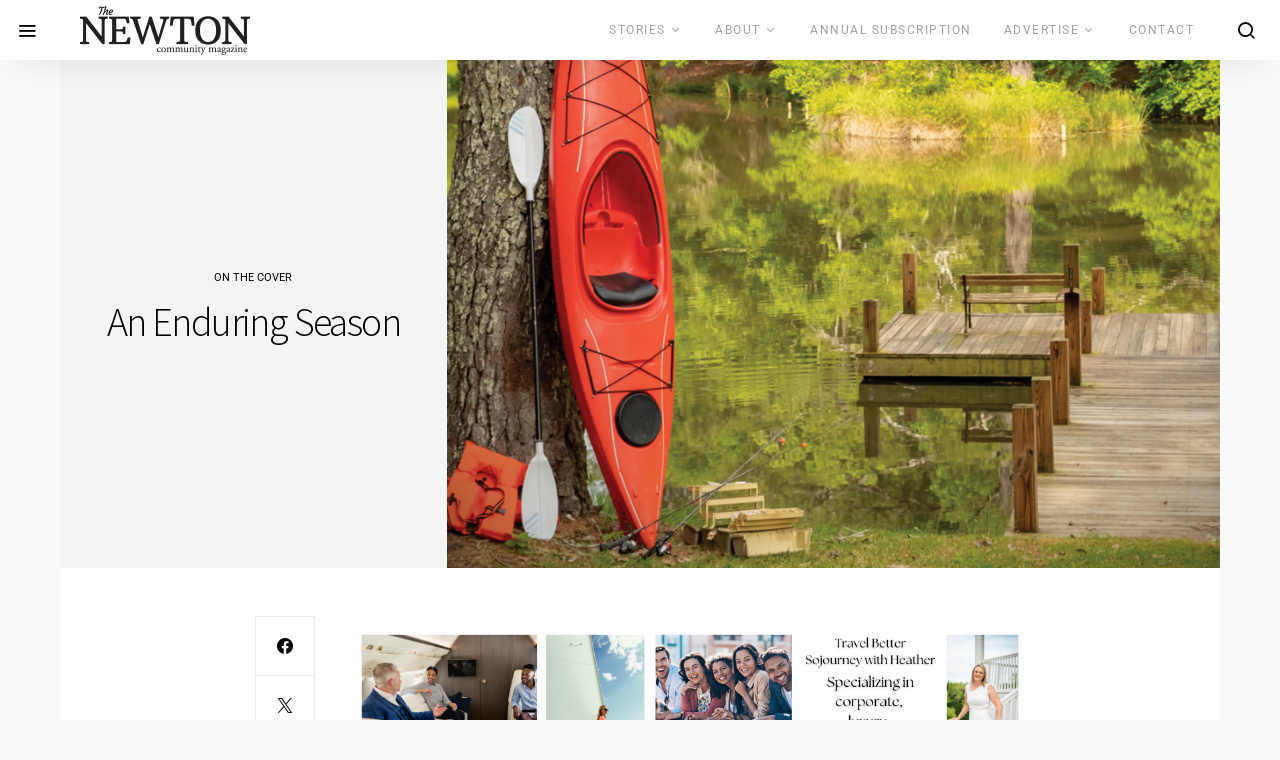

--- FILE ---
content_type: text/html; charset=UTF-8
request_url: https://thenewtoncommunity.com/on-the-cover/an-enduring-season/
body_size: 21464
content:
<!doctype html>
<html lang="en">
<head>
	<meta charset="UTF-8">
	<meta name="viewport" content="width=device-width, initial-scale=1">
	<link rel="profile" href="http://gmpg.org/xfn/11">

	<style id="kirki-css-vars">:root{}</style><title>An Enduring Season &#8211; The Newton Community Magazine</title>
<meta name='robots' content='max-image-preview:large' />
<link rel='dns-prefetch' href='//www.googletagmanager.com' />
<link rel='dns-prefetch' href='//fonts.googleapis.com' />
<link rel="alternate" type="application/rss+xml" title="The Newton Community Magazine &raquo; Feed" href="https://thenewtoncommunity.com/feed/" />
<link rel="alternate" type="application/rss+xml" title="The Newton Community Magazine &raquo; Comments Feed" href="https://thenewtoncommunity.com/comments/feed/" />
<link rel="alternate" type="application/rss+xml" title="The Newton Community Magazine &raquo; An Enduring Season Comments Feed" href="https://thenewtoncommunity.com/on-the-cover/an-enduring-season/feed/" />
<link rel="alternate" title="oEmbed (JSON)" type="application/json+oembed" href="https://thenewtoncommunity.com/wp-json/oembed/1.0/embed?url=https%3A%2F%2Fthenewtoncommunity.com%2Fon-the-cover%2Fan-enduring-season%2F" />
<link rel="alternate" title="oEmbed (XML)" type="text/xml+oembed" href="https://thenewtoncommunity.com/wp-json/oembed/1.0/embed?url=https%3A%2F%2Fthenewtoncommunity.com%2Fon-the-cover%2Fan-enduring-season%2F&#038;format=xml" />
<style id='wp-img-auto-sizes-contain-inline-css' type='text/css'>
img:is([sizes=auto i],[sizes^="auto," i]){contain-intrinsic-size:3000px 1500px}
/*# sourceURL=wp-img-auto-sizes-contain-inline-css */
</style>
<link rel='alternate stylesheet' id='powerkit-icons-css' href='https://thenewtoncommunity.com/wp-content/plugins/powerkit/assets/fonts/powerkit-icons.woff?ver=3.0.4' type='text/css' as='font' type='font/wof' crossorigin />
<link rel='stylesheet' id='powerkit-css' href='https://thenewtoncommunity.com/wp-content/plugins/powerkit/assets/css/powerkit.css?ver=3.0.4' type='text/css' media='all' />
<style id='wp-emoji-styles-inline-css' type='text/css'>

	img.wp-smiley, img.emoji {
		display: inline !important;
		border: none !important;
		box-shadow: none !important;
		height: 1em !important;
		width: 1em !important;
		margin: 0 0.07em !important;
		vertical-align: -0.1em !important;
		background: none !important;
		padding: 0 !important;
	}
/*# sourceURL=wp-emoji-styles-inline-css */
</style>
<link rel='stylesheet' id='wp-block-library-css' href='https://thenewtoncommunity.com/wp-includes/css/dist/block-library/style.min.css?ver=6.9' type='text/css' media='all' />
<style id='classic-theme-styles-inline-css' type='text/css'>
/*! This file is auto-generated */
.wp-block-button__link{color:#fff;background-color:#32373c;border-radius:9999px;box-shadow:none;text-decoration:none;padding:calc(.667em + 2px) calc(1.333em + 2px);font-size:1.125em}.wp-block-file__button{background:#32373c;color:#fff;text-decoration:none}
/*# sourceURL=/wp-includes/css/classic-themes.min.css */
</style>
<style id='global-styles-inline-css' type='text/css'>
:root{--wp--preset--aspect-ratio--square: 1;--wp--preset--aspect-ratio--4-3: 4/3;--wp--preset--aspect-ratio--3-4: 3/4;--wp--preset--aspect-ratio--3-2: 3/2;--wp--preset--aspect-ratio--2-3: 2/3;--wp--preset--aspect-ratio--16-9: 16/9;--wp--preset--aspect-ratio--9-16: 9/16;--wp--preset--color--black: #000000;--wp--preset--color--cyan-bluish-gray: #abb8c3;--wp--preset--color--white: #ffffff;--wp--preset--color--pale-pink: #f78da7;--wp--preset--color--vivid-red: #cf2e2e;--wp--preset--color--luminous-vivid-orange: #ff6900;--wp--preset--color--luminous-vivid-amber: #fcb900;--wp--preset--color--light-green-cyan: #7bdcb5;--wp--preset--color--vivid-green-cyan: #00d084;--wp--preset--color--pale-cyan-blue: #8ed1fc;--wp--preset--color--vivid-cyan-blue: #0693e3;--wp--preset--color--vivid-purple: #9b51e0;--wp--preset--gradient--vivid-cyan-blue-to-vivid-purple: linear-gradient(135deg,rgb(6,147,227) 0%,rgb(155,81,224) 100%);--wp--preset--gradient--light-green-cyan-to-vivid-green-cyan: linear-gradient(135deg,rgb(122,220,180) 0%,rgb(0,208,130) 100%);--wp--preset--gradient--luminous-vivid-amber-to-luminous-vivid-orange: linear-gradient(135deg,rgb(252,185,0) 0%,rgb(255,105,0) 100%);--wp--preset--gradient--luminous-vivid-orange-to-vivid-red: linear-gradient(135deg,rgb(255,105,0) 0%,rgb(207,46,46) 100%);--wp--preset--gradient--very-light-gray-to-cyan-bluish-gray: linear-gradient(135deg,rgb(238,238,238) 0%,rgb(169,184,195) 100%);--wp--preset--gradient--cool-to-warm-spectrum: linear-gradient(135deg,rgb(74,234,220) 0%,rgb(151,120,209) 20%,rgb(207,42,186) 40%,rgb(238,44,130) 60%,rgb(251,105,98) 80%,rgb(254,248,76) 100%);--wp--preset--gradient--blush-light-purple: linear-gradient(135deg,rgb(255,206,236) 0%,rgb(152,150,240) 100%);--wp--preset--gradient--blush-bordeaux: linear-gradient(135deg,rgb(254,205,165) 0%,rgb(254,45,45) 50%,rgb(107,0,62) 100%);--wp--preset--gradient--luminous-dusk: linear-gradient(135deg,rgb(255,203,112) 0%,rgb(199,81,192) 50%,rgb(65,88,208) 100%);--wp--preset--gradient--pale-ocean: linear-gradient(135deg,rgb(255,245,203) 0%,rgb(182,227,212) 50%,rgb(51,167,181) 100%);--wp--preset--gradient--electric-grass: linear-gradient(135deg,rgb(202,248,128) 0%,rgb(113,206,126) 100%);--wp--preset--gradient--midnight: linear-gradient(135deg,rgb(2,3,129) 0%,rgb(40,116,252) 100%);--wp--preset--font-size--small: 13px;--wp--preset--font-size--medium: 20px;--wp--preset--font-size--large: 36px;--wp--preset--font-size--x-large: 42px;--wp--preset--spacing--20: 0.44rem;--wp--preset--spacing--30: 0.67rem;--wp--preset--spacing--40: 1rem;--wp--preset--spacing--50: 1.5rem;--wp--preset--spacing--60: 2.25rem;--wp--preset--spacing--70: 3.38rem;--wp--preset--spacing--80: 5.06rem;--wp--preset--shadow--natural: 6px 6px 9px rgba(0, 0, 0, 0.2);--wp--preset--shadow--deep: 12px 12px 50px rgba(0, 0, 0, 0.4);--wp--preset--shadow--sharp: 6px 6px 0px rgba(0, 0, 0, 0.2);--wp--preset--shadow--outlined: 6px 6px 0px -3px rgb(255, 255, 255), 6px 6px rgb(0, 0, 0);--wp--preset--shadow--crisp: 6px 6px 0px rgb(0, 0, 0);}:where(.is-layout-flex){gap: 0.5em;}:where(.is-layout-grid){gap: 0.5em;}body .is-layout-flex{display: flex;}.is-layout-flex{flex-wrap: wrap;align-items: center;}.is-layout-flex > :is(*, div){margin: 0;}body .is-layout-grid{display: grid;}.is-layout-grid > :is(*, div){margin: 0;}:where(.wp-block-columns.is-layout-flex){gap: 2em;}:where(.wp-block-columns.is-layout-grid){gap: 2em;}:where(.wp-block-post-template.is-layout-flex){gap: 1.25em;}:where(.wp-block-post-template.is-layout-grid){gap: 1.25em;}.has-black-color{color: var(--wp--preset--color--black) !important;}.has-cyan-bluish-gray-color{color: var(--wp--preset--color--cyan-bluish-gray) !important;}.has-white-color{color: var(--wp--preset--color--white) !important;}.has-pale-pink-color{color: var(--wp--preset--color--pale-pink) !important;}.has-vivid-red-color{color: var(--wp--preset--color--vivid-red) !important;}.has-luminous-vivid-orange-color{color: var(--wp--preset--color--luminous-vivid-orange) !important;}.has-luminous-vivid-amber-color{color: var(--wp--preset--color--luminous-vivid-amber) !important;}.has-light-green-cyan-color{color: var(--wp--preset--color--light-green-cyan) !important;}.has-vivid-green-cyan-color{color: var(--wp--preset--color--vivid-green-cyan) !important;}.has-pale-cyan-blue-color{color: var(--wp--preset--color--pale-cyan-blue) !important;}.has-vivid-cyan-blue-color{color: var(--wp--preset--color--vivid-cyan-blue) !important;}.has-vivid-purple-color{color: var(--wp--preset--color--vivid-purple) !important;}.has-black-background-color{background-color: var(--wp--preset--color--black) !important;}.has-cyan-bluish-gray-background-color{background-color: var(--wp--preset--color--cyan-bluish-gray) !important;}.has-white-background-color{background-color: var(--wp--preset--color--white) !important;}.has-pale-pink-background-color{background-color: var(--wp--preset--color--pale-pink) !important;}.has-vivid-red-background-color{background-color: var(--wp--preset--color--vivid-red) !important;}.has-luminous-vivid-orange-background-color{background-color: var(--wp--preset--color--luminous-vivid-orange) !important;}.has-luminous-vivid-amber-background-color{background-color: var(--wp--preset--color--luminous-vivid-amber) !important;}.has-light-green-cyan-background-color{background-color: var(--wp--preset--color--light-green-cyan) !important;}.has-vivid-green-cyan-background-color{background-color: var(--wp--preset--color--vivid-green-cyan) !important;}.has-pale-cyan-blue-background-color{background-color: var(--wp--preset--color--pale-cyan-blue) !important;}.has-vivid-cyan-blue-background-color{background-color: var(--wp--preset--color--vivid-cyan-blue) !important;}.has-vivid-purple-background-color{background-color: var(--wp--preset--color--vivid-purple) !important;}.has-black-border-color{border-color: var(--wp--preset--color--black) !important;}.has-cyan-bluish-gray-border-color{border-color: var(--wp--preset--color--cyan-bluish-gray) !important;}.has-white-border-color{border-color: var(--wp--preset--color--white) !important;}.has-pale-pink-border-color{border-color: var(--wp--preset--color--pale-pink) !important;}.has-vivid-red-border-color{border-color: var(--wp--preset--color--vivid-red) !important;}.has-luminous-vivid-orange-border-color{border-color: var(--wp--preset--color--luminous-vivid-orange) !important;}.has-luminous-vivid-amber-border-color{border-color: var(--wp--preset--color--luminous-vivid-amber) !important;}.has-light-green-cyan-border-color{border-color: var(--wp--preset--color--light-green-cyan) !important;}.has-vivid-green-cyan-border-color{border-color: var(--wp--preset--color--vivid-green-cyan) !important;}.has-pale-cyan-blue-border-color{border-color: var(--wp--preset--color--pale-cyan-blue) !important;}.has-vivid-cyan-blue-border-color{border-color: var(--wp--preset--color--vivid-cyan-blue) !important;}.has-vivid-purple-border-color{border-color: var(--wp--preset--color--vivid-purple) !important;}.has-vivid-cyan-blue-to-vivid-purple-gradient-background{background: var(--wp--preset--gradient--vivid-cyan-blue-to-vivid-purple) !important;}.has-light-green-cyan-to-vivid-green-cyan-gradient-background{background: var(--wp--preset--gradient--light-green-cyan-to-vivid-green-cyan) !important;}.has-luminous-vivid-amber-to-luminous-vivid-orange-gradient-background{background: var(--wp--preset--gradient--luminous-vivid-amber-to-luminous-vivid-orange) !important;}.has-luminous-vivid-orange-to-vivid-red-gradient-background{background: var(--wp--preset--gradient--luminous-vivid-orange-to-vivid-red) !important;}.has-very-light-gray-to-cyan-bluish-gray-gradient-background{background: var(--wp--preset--gradient--very-light-gray-to-cyan-bluish-gray) !important;}.has-cool-to-warm-spectrum-gradient-background{background: var(--wp--preset--gradient--cool-to-warm-spectrum) !important;}.has-blush-light-purple-gradient-background{background: var(--wp--preset--gradient--blush-light-purple) !important;}.has-blush-bordeaux-gradient-background{background: var(--wp--preset--gradient--blush-bordeaux) !important;}.has-luminous-dusk-gradient-background{background: var(--wp--preset--gradient--luminous-dusk) !important;}.has-pale-ocean-gradient-background{background: var(--wp--preset--gradient--pale-ocean) !important;}.has-electric-grass-gradient-background{background: var(--wp--preset--gradient--electric-grass) !important;}.has-midnight-gradient-background{background: var(--wp--preset--gradient--midnight) !important;}.has-small-font-size{font-size: var(--wp--preset--font-size--small) !important;}.has-medium-font-size{font-size: var(--wp--preset--font-size--medium) !important;}.has-large-font-size{font-size: var(--wp--preset--font-size--large) !important;}.has-x-large-font-size{font-size: var(--wp--preset--font-size--x-large) !important;}
:where(.wp-block-post-template.is-layout-flex){gap: 1.25em;}:where(.wp-block-post-template.is-layout-grid){gap: 1.25em;}
:where(.wp-block-term-template.is-layout-flex){gap: 1.25em;}:where(.wp-block-term-template.is-layout-grid){gap: 1.25em;}
:where(.wp-block-columns.is-layout-flex){gap: 2em;}:where(.wp-block-columns.is-layout-grid){gap: 2em;}
:root :where(.wp-block-pullquote){font-size: 1.5em;line-height: 1.6;}
/*# sourceURL=global-styles-inline-css */
</style>
<link rel='stylesheet' id='powerkit-author-box-css' href='https://thenewtoncommunity.com/wp-content/plugins/powerkit/modules/author-box/public/css/public-powerkit-author-box.css?ver=3.0.4' type='text/css' media='all' />
<link rel='stylesheet' id='powerkit-basic-elements-css' href='https://thenewtoncommunity.com/wp-content/plugins/powerkit/modules/basic-elements/public/css/public-powerkit-basic-elements.css?ver=3.0.4' type='text/css' media='screen' />
<link rel='stylesheet' id='powerkit-coming-soon-css' href='https://thenewtoncommunity.com/wp-content/plugins/powerkit/modules/coming-soon/public/css/public-powerkit-coming-soon.css?ver=3.0.4' type='text/css' media='all' />
<link rel='stylesheet' id='powerkit-content-formatting-css' href='https://thenewtoncommunity.com/wp-content/plugins/powerkit/modules/content-formatting/public/css/public-powerkit-content-formatting.css?ver=3.0.4' type='text/css' media='all' />
<link rel='stylesheet' id='powerkit-сontributors-css' href='https://thenewtoncommunity.com/wp-content/plugins/powerkit/modules/contributors/public/css/public-powerkit-contributors.css?ver=3.0.4' type='text/css' media='all' />
<link rel='stylesheet' id='powerkit-facebook-css' href='https://thenewtoncommunity.com/wp-content/plugins/powerkit/modules/facebook/public/css/public-powerkit-facebook.css?ver=3.0.4' type='text/css' media='all' />
<link rel='stylesheet' id='powerkit-featured-categories-css' href='https://thenewtoncommunity.com/wp-content/plugins/powerkit/modules/featured-categories/public/css/public-powerkit-featured-categories.css?ver=3.0.4' type='text/css' media='all' />
<link rel='stylesheet' id='powerkit-instagram-css' href='https://thenewtoncommunity.com/wp-content/plugins/powerkit/modules/instagram/public/css/public-powerkit-instagram.css?ver=3.0.4' type='text/css' media='all' />
<link rel='stylesheet' id='powerkit-widget-posts-css' href='https://thenewtoncommunity.com/wp-content/plugins/powerkit/modules/posts/public/css/public-powerkit-widget-posts.css?ver=3.0.4' type='text/css' media='all' />
<link rel='stylesheet' id='powerkit-share-buttons-css' href='https://thenewtoncommunity.com/wp-content/plugins/powerkit/modules/share-buttons/public/css/public-powerkit-share-buttons.css?ver=3.0.4' type='text/css' media='all' />
<link rel='stylesheet' id='powerkit-social-links-css' href='https://thenewtoncommunity.com/wp-content/plugins/powerkit/modules/social-links/public/css/public-powerkit-social-links.css?ver=3.0.4' type='text/css' media='all' />
<link rel='stylesheet' id='powerkit-widget-about-css' href='https://thenewtoncommunity.com/wp-content/plugins/powerkit/modules/widget-about/public/css/public-powerkit-widget-about.css?ver=3.0.4' type='text/css' media='all' />
<link rel='stylesheet' id='jquery-ui-css' href='https://thenewtoncommunity.com/wp-content/plugins/wp-easycart/design/theme/base-responsive-v3/smoothness-jquery-ui.min.css?ver=6.9' type='text/css' media='all' />
<link rel='stylesheet' id='wpeasycart_css-css' href='https://thenewtoncommunity.com/wp-content/plugins/wp-easycart/design/theme/base-responsive-v3/ec-store.css?ver=5_8_12' type='text/css' media='all' />
<link rel='stylesheet' id='wpeasycart_gfont-css' href='https://fonts.googleapis.com/css?family=Lato%7CMonda%7COpen+Sans%7CDroid+Serif&#038;ver=6.9' type='text/css' media='all' />
<link rel='stylesheet' id='wpeasycart_owl_carousel_css-css' href='https://thenewtoncommunity.com/wp-content/plugins/wp-easycart/design/theme/base-responsive-v3/owl.carousel.css?ver=6.9' type='text/css' media='all' />
<link rel='stylesheet' id='dashicons-css' href='https://thenewtoncommunity.com/wp-includes/css/dashicons.min.css?ver=6.9' type='text/css' media='all' />
<link rel='stylesheet' id='csco-styles-css' href='https://thenewtoncommunity.com/wp-content/themes/the-affair/style.css?ver=3.2.0' type='text/css' media='all' />
<link rel='stylesheet' id='searchwp-forms-css' href='https://thenewtoncommunity.com/wp-content/plugins/searchwp-live-ajax-search/assets/styles/frontend/search-forms.min.css?ver=1.8.7' type='text/css' media='all' />
<link rel='stylesheet' id='searchwp-live-search-css' href='https://thenewtoncommunity.com/wp-content/plugins/searchwp-live-ajax-search/assets/styles/style.min.css?ver=1.8.7' type='text/css' media='all' />
<style id='searchwp-live-search-inline-css' type='text/css'>
.searchwp-live-search-result .searchwp-live-search-result--title a {
  font-size: 16px;
}
.searchwp-live-search-result .searchwp-live-search-result--price {
  font-size: 14px;
}
.searchwp-live-search-result .searchwp-live-search-result--add-to-cart .button {
  font-size: 14px;
}

/*# sourceURL=searchwp-live-search-inline-css */
</style>
<link rel='stylesheet' id='elementor-frontend-css' href='https://thenewtoncommunity.com/wp-content/plugins/elementor/assets/css/frontend.min.css?ver=3.34.1' type='text/css' media='all' />
<link rel='stylesheet' id='eael-general-css' href='https://thenewtoncommunity.com/wp-content/plugins/essential-addons-for-elementor-lite/assets/front-end/css/view/general.min.css?ver=6.5.7' type='text/css' media='all' />
<link rel='stylesheet' id='kirki-styles-csco_theme_mod-css' href='https://thenewtoncommunity.com/wp-content/themes/the-affair/inc/kirki/assets/css/kirki-styles.css?ver=3.0.34' type='text/css' media='all' />
<style id='kirki-styles-csco_theme_mod-inline-css' type='text/css'>
a:hover, .content a, .must-log-in a, .entry-content a, .meta-category a, blockquote: before{color:#898989;}button, .button, input[type = "button"], input[type = "reset"], input[type = "submit"], .toggle-search.toggle-close, .cs-overlay-entry .post-categories a:hover, .cs-list-articles > li > a:hover:before, .cs-widget-posts .post-number, .pk-badge-primary, .pk-bg-primary, .pk-button-primary, .pk-button-primary:hover, h2.pk-heading-numbered:before{background-color:#898989;}.cs-overlay .cs-overlay-background:after, .pk-bg-overlay, .pk-widget-author-with-bg .pk-widget-author-container{background-color:rgba(118,130,141,0.4);}.navbar-primary, .offcanvas-header{background-color:#ffffff;}.navbar-nav .sub-menu, .navbar-nav .cs-mega-menu-has-categories .cs-mm-categories{background-color:#FFFFFF;}.cover-brand{background-color:#C3C9C8 !important;}.cover-primary{background-color:#B7B9BC !important;}.cover-secondary{background-color:#D1D0CA !important;}.site-footer{background-color:#000000;}body{font-family:"Source Sans Pro", Helvetica, Arial, sans-serif;font-size:1rem;font-weight:400;}.cs-font-primary, button, .button, input[type="button"], input[type="reset"], input[type="submit"], .entry-more, .siblingcategories .cs-nav-link, .tagcloud a, .pk-nav-item, .pk-card-header a, .pk-twitter-actions ul li, .navigation.pagination .nav-links > span, .navigation.pagination .nav-links > a, .pk-font-primary{font-family:-apple-system, BlinkMacSystemFont, "Segoe UI", Roboto, Oxygen-Sans, Ubuntu, Cantarell, "Helvetica Neue", sans-serif;font-size:0.675rem;font-weight:500;letter-spacing:0.125em;text-transform:uppercase;}label, .post-tags a, .cs-font-secondary, .post-meta, .archive-count, .page-subtitle, .site-description, figcaption, .post-format-icon, .comment-metadata, .says, .logged-in-as, .must-log-in, .wp-caption-text, blockquote cite, div[class*="meta-"], span[class*="meta-"], small, .cs-breadcrumbs, .pk-social-links-count, .pk-share-buttons-count, .pk-social-links-label, .pk-twitter-time, .pk-font-secondary, .pk-pin-it{font-family:-apple-system, BlinkMacSystemFont, "Segoe UI", Roboto, Oxygen-Sans, Ubuntu, Cantarell, "Helvetica Neue", sans-serif;font-size:0.675rem;font-weight:400;text-transform:uppercase;}.entry-content .content{font-family:inherit;font-size:inherit;font-weight:inherit;letter-spacing:inherit;}h1, h2, h3, h4, h5, h6, .h1, .h2, .h3, .h4, .h5, .h6, .site-title, .comment-author .fn, blockquote, .pk-twitter-username, .pk-font-heading{font-family:"Source Sans Pro", Helvetica, Arial, sans-serif;font-weight:300;line-height:1;text-transform:none;}.title-block, .cs-read-next{font-family:-apple-system, BlinkMacSystemFont, "Segoe UI", Roboto, Oxygen-Sans, Ubuntu, Cantarell, "Helvetica Neue", sans-serif;font-size:0.75rem;font-weight:400;letter-spacing:0.25em;text-transform:uppercase;color:#000000;}.navbar-nav > li > a, .cs-mega-menu-child > a, .widget_archive li, .widget_categories li, .widget_meta li a, .widget_nav_menu .menu > li > a, .widget_pages .page_item a{font-family:-apple-system, BlinkMacSystemFont, "Segoe UI", Roboto, Oxygen-Sans, Ubuntu, Cantarell, "Helvetica Neue", sans-serif;font-size:0.75rem;font-weight:400;letter-spacing:0.125em;text-transform:uppercase;}.navbar-nav .sub-menu > li > a, .widget_categories .children li a, .widget_nav_menu .sub-menu > li > a{font-family:-apple-system, BlinkMacSystemFont, "Segoe UI", Roboto, Oxygen-Sans, Ubuntu, Cantarell, "Helvetica Neue", sans-serif;font-size:.875rem;font-weight:400;text-transform:none;}
/*# sourceURL=kirki-styles-csco_theme_mod-inline-css */
</style>
<script type="text/javascript" id="jquery-core-js-extra">
/* <![CDATA[ */
var csco_mega_menu = {"rest_url":"https://thenewtoncommunity.com/wp-json/csco/v1/menu-posts"};
//# sourceURL=jquery-core-js-extra
/* ]]> */
</script>
<script type="text/javascript" src="https://thenewtoncommunity.com/wp-includes/js/jquery/jquery.min.js?ver=3.7.1" id="jquery-core-js"></script>
<script type="text/javascript" src="https://thenewtoncommunity.com/wp-includes/js/jquery/jquery-migrate.min.js?ver=3.4.1" id="jquery-migrate-js"></script>
<script type="text/javascript" src="https://thenewtoncommunity.com/wp-includes/js/jquery/ui/core.min.js?ver=1.13.3" id="jquery-ui-core-js"></script>
<script type="text/javascript" src="https://thenewtoncommunity.com/wp-includes/js/jquery/ui/accordion.min.js?ver=1.13.3" id="jquery-ui-accordion-js"></script>
<script type="text/javascript" src="https://thenewtoncommunity.com/wp-includes/js/jquery/ui/datepicker.min.js?ver=1.13.3" id="jquery-ui-datepicker-js"></script>
<script type="text/javascript" id="jquery-ui-datepicker-js-after">
/* <![CDATA[ */
jQuery(function(jQuery){jQuery.datepicker.setDefaults({"closeText":"Close","currentText":"Today","monthNames":["January","February","March","April","May","June","July","August","September","October","November","December"],"monthNamesShort":["Jan","Feb","Mar","Apr","May","Jun","Jul","Aug","Sep","Oct","Nov","Dec"],"nextText":"Next","prevText":"Previous","dayNames":["Sunday","Monday","Tuesday","Wednesday","Thursday","Friday","Saturday"],"dayNamesShort":["Sun","Mon","Tue","Wed","Thu","Fri","Sat"],"dayNamesMin":["S","M","T","W","T","F","S"],"dateFormat":"MM d, yy","firstDay":1,"isRTL":false});});
//# sourceURL=jquery-ui-datepicker-js-after
/* ]]> */
</script>
<script type="text/javascript" id="wpeasycart_js-js-extra">
/* <![CDATA[ */
var wpeasycart_ajax_object = {"ga4_id":"","ga4_conv_id":"","ajax_url":"https://thenewtoncommunity.com/wp-admin/admin-ajax.php","current_language":"EN","location_id":"0"};
//# sourceURL=wpeasycart_js-js-extra
/* ]]> */
</script>
<script type="text/javascript" src="https://thenewtoncommunity.com/wp-content/plugins/wp-easycart/design/theme/base-responsive-v3/ec-store.js?ver=5_8_12" id="wpeasycart_js-js"></script>
<script type="text/javascript" src="https://thenewtoncommunity.com/wp-content/plugins/wp-easycart/design/theme/base-responsive-v3/owl.carousel.min.js?ver=5_8_12" id="wpeasycart_owl_carousel_js-js"></script>

<!-- Google tag (gtag.js) snippet added by Site Kit -->
<!-- Google Analytics snippet added by Site Kit -->
<script type="text/javascript" src="https://www.googletagmanager.com/gtag/js?id=GT-PZZSCLL" id="google_gtagjs-js" async></script>
<script type="text/javascript" id="google_gtagjs-js-after">
/* <![CDATA[ */
window.dataLayer = window.dataLayer || [];function gtag(){dataLayer.push(arguments);}
gtag("set","linker",{"domains":["thenewtoncommunity.com"]});
gtag("js", new Date());
gtag("set", "developer_id.dZTNiMT", true);
gtag("config", "GT-PZZSCLL");
//# sourceURL=google_gtagjs-js-after
/* ]]> */
</script>
<link rel="https://api.w.org/" href="https://thenewtoncommunity.com/wp-json/" /><link rel="alternate" title="JSON" type="application/json" href="https://thenewtoncommunity.com/wp-json/wp/v2/posts/3966" /><link rel="EditURI" type="application/rsd+xml" title="RSD" href="https://thenewtoncommunity.com/xmlrpc.php?rsd" />
<meta name="generator" content="WordPress 6.9" />
<link rel="canonical" href="https://thenewtoncommunity.com/on-the-cover/an-enduring-season/" />
<link rel='shortlink' href='https://thenewtoncommunity.com/?p=3966' />
<meta name="generator" content="Site Kit by Google 1.170.0" />
<style>
.ec_out_of_stock_notify{ border-color:#222222; }
.ec_out_of_stock_notify_title, .ec_out_of_stock_notify_button > input, #ec_user_login_link a{ background-color:#222222; }
.ec_product_type1 .ec_product_addtocart{ background-color:#222222; border-bottom-color:#1e73be; }
.ec_product_type3 .ec_product_addtocart{ background-color:#222222 !important; }
.ec_price_container_type5{ background-color:#222222; }
.ec_price_container_type5:after{ border-color: #1e73be transparent transparent #1e73be; }
.ec_product_type6 .ec_product_meta_type6 .ec_price_container{ background-color:#222222; }
.ec_product_type6 .ec_product_meta_type6 .ec_price_container:after{ border-color:#1e73be transparent transparent #1e73be; }
.ec_product_type6 .ec_product_meta_type6 .ec_product_addtocart{ background-color:#222222 !important; }
.ec_product_type6 .ec_product_meta_type6 .ec_product_addtocart, .ec_product_meta_type6 .ec_product_addtocart a.ec_added_to_cart_button{ background-color:#222222 !important; }
@media(hover: hover) {
	.ec_out_of_stock_notify_button > input:hover, #ec_user_login_link a:hover{ background-color:#1e73be; }
	.ec_product_type1 .ec_product_quickview > input:hover{ background:#222222; background-color:#222222; }
	.ec_product_type1 .ec_product_addtocart:hover{ background-color:#1e73be; border-bottom-color:#222222; }
	.ec_product_type3 .ec_product_addtocart:hover{ background-color:#1e73be !important; }
	.ec_product_type3 .ec_product_addtocart:hover{ background-color:#222222; }
	.ec_product_type3 .ec_product_quickview > input:hover{ background:#222222; background-color:#222222; }
	.ec_product_type5 .ec_product_addtocart:hover{ background-color:#222222; }
	.ec_product_type5 .ec_product_quickview > input:hover{ background:#222222; background-color:#222222; }
	.ec_product_type6 .ec_product_meta_type6 .ec_product_addtocart:hover{ background-color:#1e73be !important; }
	.ec_product_type6 .ec_product_meta_type6 .ec_product_addtocart:hover, .ec_product_meta_type6 .ec_product_addtocart a.ec_added_to_cart_button:hover{ background-color:#1e73be !important; }
	.ec_product_type6 .ec_product_meta_type6 .ec_product_quickview > input:hover{ background-color:#222222; }
}
.ec_product_quickview_content_title, .ec_product_quickview_content_title > a{ color:#222222 !important; }
.ec_product_quickview_content_title:hover, .ec_product_quickview_content_title > a:hover{ color:#1e73be !important; }
.ec_product_quickview_content_quantity input[type="submit"], .ec_product_quickview_content_quantity input[type="button"], .ec_product_quickview_content_add_to_cart a{ background-color:#222222 !important; }
.ec_product_quickview_content_quantity input[type="submit"]:hover, .ec_product_quickview_content_quantity input[type="button"]:hover, .ec_product_quickview_content_add_to_cart a:hover{ background-color:#1e73be !important; }
.ec_product_quickview_content_quantity .ec_minus, .ec_product_quickview_content_quantity .ec_plus{ background-color:#222222; }
.ec_product_quickview_content_quantity .ec_minus:hover, .ec_product_quickview_content_quantity .ec_plus:hover{ background-color:#1e73be; }
.ec_quickview_view_details a{ color:#222222 !important; }
.ec_quickview_view_details a:hover{ color:#1e73be !important; }
.ec_product_page_sort > .ec_product_page_showing{ color:#222222; }
.ec_product_star_on{ border-bottom-color:#222222 !important; color:#222222; border-bottom-color:#222222; }
.ec_product_star_on:before{ border-bottom-color:#222222; }
.ec_product_star_on:after{ color:#222222; border-bottom-color:#222222; }
.ec_product_star_off{ border-bottom-color:#CCCCCC !important; color:#CCCCCC; }
.ec_product_star_off:before{ border-bottom-color:#CCCCCC; }
.ec_product_star_off:after{ color:#CCCCCC; border-bottom-color:#CCCCCC; }
.ec_product_added_to_cart a, .ec_cart_checkout_link{ color:#222222 !important; }
.ec_product_added_to_cart a:hover, .ec_cart_checkout_link:hover{ color:#1e73be !important; }
.ec_product_details_page a{ color:#222222; }
.ec_product_details_page a:hover{ color:#1e73be; }
.ec_details_title{ color:#222222 !important; }
.ec_details_price > .ec_product_price{ color:#000000; }
.ec_details_price > .ec_product_sale_price{ color:#000000; }
.ec_details_magbox{ display:none; }
.ec_details_right{  }
.ec_details_model_number{ color:#666666 !important; }
.ec_details_description{ color:#222222 !important; }
.ec_details_stock_total{ color:#666666 !important; }
.ec_details_add_to_cart_area > .ec_details_quantity > .ec_minus, .ec_details_add_to_cart_area > .ec_details_quantity > .ec_plus, .ec_details_add_to_cart_area > .ec_details_add_to_cart > input, .ec_details_add_to_cart_area > .ec_details_add_to_cart > a, .ec_details_customer_reviews_row > input[type="button"], .ec_details_inquiry_popup_main > form > .ec_details_add_to_cart input, .ec_details_inquiry_popup_main > form > .ec_details_add_to_cart > a, .wpeasycart-html-swatch{ background-color:#222222 !important; }
.ec_details_add_to_cart_area > .ec_details_quantity > .ec_minus:hover, .ec_details_add_to_cart_area > .ec_details_quantity > .ec_plus:hover, .ec_details_add_to_cart_area > .ec_details_add_to_cart > input:hover, .ec_details_add_to_cart_area > .ec_details_add_to_cart > a:hover, .ec_details_customer_reviews_row > input[type="button"]:hover, .ec_details_inquiry_popup_main > form > .ec_details_add_to_cart > input:hover, .ec_details_inquiry_popup_main > form > .ec_details_add_to_cart > a:hover, .wpeasycart-html-swatch.ec_selected, .wpeasycart-html-swatch:hover{ background-color:#1e73be !important; }
.ec_details_categories{ color:#666666 !important; }
.ec_details_manufacturer{ color:#666666 !important; }
.ec_details_tabs{ color:#222222; }
.ec_details_tab.ec_active{ border-top-color:#222222; }
.ec_details_customer_reviews_left > h3{ color:#222222 !important; }
.ec_details_customer_review_date{ color:#666666; }
.ec_details_customer_review_date > strong{ color:#222222; }
.ec_details_customer_review_data{ color:#222222; }
.ec_details_customer_reviews_form > .ec_details_customer_reviews_form_holder > h3{ color:#222222 !important; }
.ec_details_customer_reviews_row{ color:#222222; }
.ec_details_customer_reviews_row > input[type="button"]{ background-color:#333; color:#FFFFFF; }
.ec_details_customer_reviews_row > input[type="button"]:hover{ background-color:#333333; }
.ec_details_related_products_area > h3{ color:#222222 !important; }
.ec_product_details_star_on{ border-bottom-color:#222222 !important; color:#222222; border-bottom-color:#222222; }
.ec_product_details_star_on:before{ border-bottom-color:#222222; }
.ec_product_details_star_on:after{ color:#222222; border-bottom-color:#222222; }
.ec_product_details_star_off{ border-bottom-color:#CCCCCC !important; color:#CCCCCC; }
.ec_product_details_star_off:before{ border-bottom-color:#CCCCCC; }
.ec_product_details_star_off:after{ color:#CCCCCC; border-bottom-color:#CCCCCC; }
.ec_details_swatches > li.ec_selected > img{ border:2px solid #222222; }
.ec_special_heading{ color:#222222; }
.ec_special_icon, .ec_special_icon_list{ background-color:#222222; }
.ec_cart_page a, .ec_restricted a{ color:#222222; }
.ec_cart_page a:hover, .ec_restricted a:hover{ color:#1e73be; }
a.ec_cart_empty_button{ background-color:#222222 }
a.ec_cart_empty_button:hover{ background-color:#1e73be }
.ec_cart_breadcrumb{ color:#222222; }
.ec_cart_table_continue_shopping{ color:#222222; }
.ec_cart_table_continue_shopping:hover{ color:#1e73be; }
.ec_cart_button_column > .ec_cart_button, .ec_cart_table_checkout_button{ background-color:#222222 !important; }
.ec_cart_button_column > .ec_cart_button:hover, .ec_cart_table_checkout_button:hover{ background-color:#1e73be !important; }
.ec_cart_breadcrumb_item_v2, .ec_cart_bottom_nav_back, .ec_cart_create_account_row_v2 > a, .ec_account_login_cancel_link{ color:#222222 !important; }
.ec_cart_breadcrumb_item_v2:hover, .ec_cart_bottom_nav_back:hover, .ec_cart_create_account_row_v2 > a:hover, .ec_account_login_cancel_link:hover{ color:#1e73be !important; }
.ec_cart > thead > tr{ border-bottom-color:#222222; }
.ec_cartitem_title{ color:#222222 !important; }
.ec_cartitem_quantity_table > tbody > tr > td > .ec_minus, .ec_cartitem_quantity_table > tbody > tr > td > .ec_plus, .ec_cartitem_quantity_table > tbody > tr > td > .ec_cartitem_update_button{ background-color:#222222 !important; }
.ec_cartitem_quantity_table > tbody > tr > td > .ec_minus:hover, .ec_cartitem_quantity_table > tbody > tr > td > .ec_plus:hover, .ec_cartitem_quantity_table > tbody > tr > td > .ec_cartitem_update_button:hover{ background-color:#1e73be !important; }
.ec_cart_button_row > .ec_account_button{ background-color:#222222 !important; }
.ec_cart_button_row > .ec_account_button:hover{ background-color:#1e73be !important; }
.ec_cart_button_row > .ec_cart_button, .ec_cart_button_row input[type="button"], .ec_cart_button_row a.ec_cart_button{ background-color:#222222 !important; }
.ec_cart_button_row > .ec_cart_button:hover, .ec_cart_button_row input[type="button"]:hover, .ec_cart_button_row a.ec_cart_button:hover{ background-color:#1e73be !important; }
.ec_cart_button_row a.ec_account_login_link{ background:none !important; background-color:transparent !important; color:#222222; }
.ec_cart_button_row a.ec_account_login_link:hover{ background:none !important; background-color:transparent !important; color:#1e73be; }
.ec_cart_input_row > a, .ec_cart_input_row > b, .ec_cart_input_row > strong, .ec_account_order_details_item_display_title > a{ color:#222222; }
.ec_cart_input_row > a:hover, .ec_account_order_details_item_display_title > a:hover{ color:#1e73be; }
ul.ec_menu_vertical li a:hover{ background-color:#222222; }
ul.ec_menu_vertical ul li a:hover, ul.ec_menu_vertical ul ul li a:hover, .ec_categorywidget a:hover, .ec_manufacturerwidget a:hover, .ec_pricepointwidget a:hover, .ec_groupwidget a:hover, .ec_product_widget_title a:hover{ color:#222222 !important; }

.ec_search_widget input[type="submit"], .ec_newsletter_widget input[type="submit"], input[type="submit"].ec_login_widget_button{ background-color:#222222; border-bottom:4px solid #1e73be; }
.ec_search_widget input[type="submit"]:hover, .ec_newsletter_widget input[type="submit"]:hover, input[type="submit"].ec_login_widget_button:hover{ background-color:#1e73be; border-bottom:4px solid #222222; }

.ec_cart_widget_minicart_wrap{ background:#222222; }

.ec_categorywidget a, .ec_manufacturer_widget a, .ec_pricepoint_widget a, .ec_group_widget a, .ec_cartwidget a{ color:#222222; }
.ec_categorywidget a:hover, .ec_manufacturer_widget a:hover, .ec_pricepoint_widget a:hover, .ec_group_widget a:hover, .ec_cartwidget a:hover{ color:#1e73be !important; }

.ec_newsletter_content h1, .ec_newsletter_close{ color:#222222; }
.ec_newsletter_content input[type='submit']{ background-color:#222222;}
.ec_newsletter_content input[type='submit']:hover{ background-color:#1e73be; }

.ec_account_order_item_buy_button, .ec_account_order_item_download_button{ background-color:#222222; }
.ec_account_order_item_buy_button:hover, .ec_account_order_item_download_button:hover{ background-color:#1e73be; }
.ec_account_dashboard_row_divider a, .ec_account_order_line_column5 a, .ec_account_complete_payment_button{ background-color:#222222 !important; }
.ec_account_dashboard_row_divider a:hover, .ec_account_order_line_column5 a:hover, .ec_account_complete_payment_button:hover{ background:#1e73be !important; background-color:#1e73be !important; }

.ec_store_table a{ color:#222222 !important; }
.ec_store_table a:hover{ color:#1e73be !important; }

.ec_cart_success_title{ color:#222222 !important; }
.ec_cart_success_continue_shopping_button > a{ background:#222222 !important; }
.ec_cart_success_continue_shopping_button > a:hover{ background:#1e73be !important; }

@media only screen and ( min-width:1140px ){
	.ec_product_page .ec_product_li, .ec_product_page li.ec_product_li{ width:33.333333333333%; }
	.ec_product_page .ec_product_li:nth-child( 3n+1 ){ clear:both; }
	.ec_image_container_none, .ec_image_container_none > div, .ec_image_container_border, .ec_image_container_border > div, .ec_image_container_shadow, .ec_image_container_shadow > div{ min-height:310px; height:310px; }
	#ec_current_media_size{ max-width:1300px; }
	.ec_product_page .ec_product_li:nth-child( 3n+1 ) .ec_product_editor{ left:227px; }
	
	.ec_product_page .ec_product_li, .ec_product_page li.ec_product_li{ width:33.333333333333%; }
	.ec_product_page .ec_product_li:nth-child( 3n+1 ){ clear:both; }
	.ec_image_container_none, .ec_image_container_none > div, .ec_image_container_border, .ec_image_container_border > div, .ec_image_container_shadow, .ec_image_container_shadow > div{ min-height:310px; height:310px; }
	#ec_current_media_size{ max-width:1300px; }
	.ec_product_page .ec_product_li:nth-child( 3n+1 ) .ec_product_editor{ left:227px; }
		
	.ec_category_li{ width:33.333333333333%; }
	.ec_category_li:nth-child( 3n+1 ){ clear:both; }
	.ec_category_li{ width:33.333333333333%; }
	.ec_category_li:nth-child( 3n+1 ){ clear:both; }
	.ec_category_li:nth-child( 3n+1 ) .ec_product_editor{ left:227px; }
	
	}

@media only screen and ( min-width:990px ) and ( max-width:1139px ){
	.ec_product_page .ec_product_li, .ec_product_page li.ec_product_li{ width:33.333333333333%; }
	.ec_product_page .ec_product_li:nth-child( 3n+1 ){ clear:both; }
	.ec_image_container_none, .ec_image_container_none > div, .ec_image_container_border, .ec_image_container_border > div, .ec_image_container_shadow, .ec_image_container_shadow > div{ min-height:310px; height:310px; }
	#ec_current_media_size{ max-width:1139px; }
	.ec_product_page .ec_product_li:nth-child( 3n+1 ) .ec_product_editor{ left:227px; }
	
	.ec_product_page .ec_product_li, .ec_product_page li.ec_product_li{ width:33.333333333333%; }
	.ec_product_page .ec_product_li:nth-child( 3n+1 ){ clear:both; }
	.ec_image_container_none, .ec_image_container_none > div, .ec_image_container_border, .ec_image_container_border > div, .ec_image_container_shadow, .ec_image_container_shadow > div{ min-height:310px; height:310px; }
	#ec_current_media_size{ max-width:1139px; }
	.ec_product_page .ec_product_li:nth-child( 3n+1 ) .ec_product_editor{ left:227px; }
		
	.ec_category_li{ width:33.333333333333%; }
	.ec_category_li:nth-child( 3n+1 ){ clear:both; }
	.ec_category_li{ width:33.333333333333%; }
	.ec_category_li:nth-child( 3n+1 ){ clear:both; }
	.ec_category_li:nth-child( 3n+1 ) .ec_product_editor{ left:227px; }
	
	}

@media only screen and ( min-width:768px ) and ( max-width:989px ) {
	.ec_product_page .ec_product_li, .ec_product_page li.ec_product_li{ width:50%; }
	.ec_product_page .ec_product_li:nth-child( 2n+1 ){ clear:both; }
	.ec_image_container_none, .ec_image_container_none > div, .ec_image_container_border, .ec_image_container_border > div, .ec_image_container_shadow, .ec_image_container_shadow > div{ min-height:310px; height:310px; }
	#ec_current_media_size{ max-width:989px; }
	.ec_product_page .ec_product_li:nth-child( 2n+1 ) .ec_product_editor{ left:227px; }
	
	.ec_product_page .ec_product_li, .ec_product_page li.ec_product_li{ width:50%; }
	.ec_product_page .ec_product_li:nth-child( 2n+1 ){ clear:both; }
	.ec_image_container_none, .ec_image_container_none > div, .ec_image_container_border, .ec_image_container_border > div, .ec_image_container_shadow, .ec_image_container_shadow > div{ min-height:310px; height:310px; }
	#ec_current_media_size{ max-width:989px; }
	.ec_product_page .ec_product_li:nth-child( 2n+1 ) .ec_product_editor{ left:227px; }
		
	.ec_category_li{ width:50%; }
	.ec_category_li:nth-child( 2n+1 ){ clear:both; }
	.ec_category_li{ width:50%; }
	.ec_category_li:nth-child( 2n+1 ){ clear:both; }
	.ec_category_li:nth-child( 2n+1 ) .ec_product_editor{ left:227px; }
	
		.ec_cart_breadcrumb.ec_inactive, .ec_cart_breadcrumb_divider{ display:none; }
	.ec_cart_breadcrumb{ width:100%; text-align:center; font-size:22px; }
	.ec_cart_left{ width:100%; padding-right:0px; border-right:0px; }
	.ec_cart_right{ width:100%; padding-left:0px; }
	.ec_cart_right > .ec_cart_header.ec_top{ margin-top:15px; }
	.ec_show_two_column_only{ display:none !important; }
	#ec_cart_payment_one_column{ display:block; }
	#ec_cart_payment_hide_column{ display:none; }
	}

@media only screen and ( min-width:481px ) and ( max-width:767px ){
	.ec_product_page .ec_product_li, .ec_product_page li.ec_product_li{ width:50%; }
	.ec_product_page .ec_product_li:nth-child( 2n+1 ){ clear:both; }
	.ec_image_container_none, .ec_image_container_none > div, .ec_image_container_border, .ec_image_container_border > div, .ec_image_container_shadow, .ec_image_container_shadow > div{ min-height:380px; height:380px; }
	#ec_current_media_size{ max-width:767px; }
	.ec_product_page .ec_product_li:nth-child( 2n+1 ) .ec_product_editor{ left:227px; }
	
	.ec_product_page .ec_product_li, .ec_product_page li.ec_product_li{ width:50%; }
	.ec_product_page .ec_product_li:nth-child( 2n+1 ){ clear:both; }
	.ec_image_container_none, .ec_image_container_none > div, .ec_image_container_border, .ec_image_container_border > div, .ec_image_container_shadow, .ec_image_container_shadow > div{ min-height:380px; height:380px; }
	#ec_current_media_size{ max-width:767px; }
	.ec_product_page .ec_product_li:nth-child( 2n+1 ) .ec_product_editor{ left:227px; }
		
	.ec_category_li{ width:50%; }
	.ec_category_li:nth-child( 2n+1 ){ clear:both; }
	.ec_category_li{ width:50%; }
	.ec_category_li:nth-child( 2n+1 ){ clear:both; }
	.ec_category_li:nth-child( 2n+1 ) .ec_product_editor{ left:227px; }
	
		.ec_cart_left{ width:100%; padding-right:0px; border-right:0px; }
	.ec_cart_right{ width:100%; padding-left:0px; }
	.ec_cart_right > .ec_cart_header.ec_top{ margin-top:15px; }
	.ec_show_two_column_only{ display:none !important; }
	#ec_cart_payment_one_column{ display:block; }
	#ec_cart_payment_hide_column{ display:none; }
	}

@media only screen and ( max-width:480px ){
	.ec_product_page .ec_product_li, .ec_product_page li.ec_product_li{ width:50%; }
	.ec_product_page .ec_product_li:nth-child( 2n+1 ){ clear:both; }
	.ec_image_container_none, .ec_image_container_none > div, .ec_image_container_border, .ec_image_container_border > div, .ec_image_container_shadow, .ec_image_container_shadow > div{ min-height:270px; height:270px; }
	#ec_current_media_size{ max-width:480px; }
	.ec_product_page .ec_product_li:nth-child( 2n+1 ) .ec_product_editor{ left:227px; }
	
	.ec_product_page .ec_product_li, .ec_product_page li.ec_product_li{ width:50%; }
	.ec_product_page .ec_product_li:nth-child( 2n+1 ){ clear:both; }
	.ec_image_container_none, .ec_image_container_none > div, .ec_image_container_border, .ec_image_container_border > div, .ec_image_container_shadow, .ec_image_container_shadow > div{ min-height:270px; height:270px; }
	#ec_current_media_size{ max-width:480px; }
	.ec_product_page .ec_product_li:nth-child( 2n+1 ) .ec_product_editor{ left:227px; }
	.ec_product_quickview_content_data{ padding:15px; }
	.ec_product_page_sort > .ec_product_page_showing{ margin:0; }
	.ec_product_page_sort > select{ float:left; }
	.ec_product_type6 .ec_image_container_none, .ec_product_type6 .ec_image_container_border, .ec_product_type6 .ec_image_container_shadow{ width:100%; max-width:100%; }
	.ec_product_type6 .ec_product_meta_type6{ position:relative; width:100%; max-width:100%; margin-left:0; float:none; padding:15px; }
	.ec_product_type6 .ec_product_meta_type6 .ec_product_addtocart_container{ float:none; }
	
	.ec_details_swatches{ float:left; width:100%; }
	.ec_details_option_label{ border-right:none; }
	
	.ec_category_li{ width:50%; }
	.ec_category_li:nth-child( 2n+1 ){ clear:both; }
	.ec_category_li{ width:50%; }
	.ec_category_li:nth-child( 2n+1 ){ clear:both; }
	.ec_category_li:nth-child( 2n+1 ) .ec_product_editor{ left:227px; }
	
		
		.ec_cart_left{ width:100%; padding-right:0px; border-right:0px; }
	.ec_cart_right{ width:100%; padding-left:0px; }
	.ec_cart_right > .ec_cart_header.ec_top{ margin-top:15px; }
	.ec_show_two_column_only{ display:none !important; }
	#ec_cart_payment_one_column{ display:block; }
	#ec_cart_payment_hide_column{ display:none; }
	}


</style><!-- Analytify: No tracking code - check profile selection or OAuth connection --><meta name="generator" content="Elementor 3.34.1; features: additional_custom_breakpoints; settings: css_print_method-external, google_font-enabled, font_display-auto">
			<style>
				.e-con.e-parent:nth-of-type(n+4):not(.e-lazyloaded):not(.e-no-lazyload),
				.e-con.e-parent:nth-of-type(n+4):not(.e-lazyloaded):not(.e-no-lazyload) * {
					background-image: none !important;
				}
				@media screen and (max-height: 1024px) {
					.e-con.e-parent:nth-of-type(n+3):not(.e-lazyloaded):not(.e-no-lazyload),
					.e-con.e-parent:nth-of-type(n+3):not(.e-lazyloaded):not(.e-no-lazyload) * {
						background-image: none !important;
					}
				}
				@media screen and (max-height: 640px) {
					.e-con.e-parent:nth-of-type(n+2):not(.e-lazyloaded):not(.e-no-lazyload),
					.e-con.e-parent:nth-of-type(n+2):not(.e-lazyloaded):not(.e-no-lazyload) * {
						background-image: none !important;
					}
				}
			</style>
					<style type="text/css" id="wp-custom-css">
			
.archive-related:before {padding-bottom:22%;}

.archive-related-header .title-trending {transform:rotate(0deg) translate3d(-50%, -50%, 0)!important}


@media screen and (max-width: 992px) {
header.cover-header.entry-header.cover-default {
    position: relative;
    top: 236px;
}
	
.cover-container {
    position: relative;
    top: -200px;
}	
	
}		</style>
		</head>

<body class="wp-singular post-template-default single single-post postid-3966 single-format-standard wp-theme-the-affair sidebar-disabled page-layout-boxed parallax-enabled navbar-sticky-enabled navbar-smart-enabled sticky-sidebar-enabled stick-to-bottom elementor-default elementor-kit-1868">


	<div class="site-overlay"></div>

	<div class="offcanvas">

		<div class="offcanvas-header ">

			
			<nav class="navbar navbar-offcanvas">

									<a class="navbar-brand" href="https://thenewtoncommunity.com/" rel="home">
						<img src="https://thenewtoncommunity.com/wp-content/uploads/2018/12/TheNewtonLogo_v2.png"  alt="The Newton Community Magazine" >					</a>
					
				<button type="button" class="toggle-offcanvas toggle-offcanvas-close button-round">
					<i class="cs-icon cs-icon-x"></i>
				</button>

			</nav>

			
		</div>

		<aside class="offcanvas-sidebar">
			<div class="offcanvas-inner">
				<div class="widget widget_nav_menu cs-d-lg-none"><div class="menu-primary-container"><ul id="menu-primary" class="menu"><li id="menu-item-2251" class="menu-item menu-item-type-post_type menu-item-object-page menu-item-has-children menu-item-2251"><a href="https://thenewtoncommunity.com/stories/">Stories</a>
<ul class="sub-menu">
	<li id="menu-item-7058" class="menu-item menu-item-type-custom menu-item-object-custom menu-item-has-children menu-item-7058"><a href="#">Departments</a>
	<ul class="sub-menu">
		<li id="menu-item-7036" class="menu-item menu-item-type-post_type menu-item-object-page menu-item-7036"><a href="https://thenewtoncommunity.com/features/">Features</a></li>
		<li id="menu-item-7037" class="menu-item menu-item-type-post_type menu-item-object-page menu-item-7037"><a href="https://thenewtoncommunity.com/health-wellness/">Health &#038; Wellness</a></li>
		<li id="menu-item-7038" class="menu-item menu-item-type-post_type menu-item-object-page menu-item-7038"><a href="https://thenewtoncommunity.com/sports-recreation/">Sports &#038; Recreation</a></li>
		<li id="menu-item-7039" class="menu-item menu-item-type-post_type menu-item-object-page menu-item-7039"><a href="https://thenewtoncommunity.com/arts-education-innovation/">Arts, Education &#038; Innovation</a></li>
		<li id="menu-item-7040" class="menu-item menu-item-type-post_type menu-item-object-page menu-item-7040"><a href="https://thenewtoncommunity.com/living/">Living</a></li>
		<li id="menu-item-13648" class="menu-item menu-item-type-post_type menu-item-object-page menu-item-13648"><a href="https://thenewtoncommunity.com/business-highlight/">Business Highlight</a></li>
		<li id="menu-item-7050" class="menu-item menu-item-type-post_type menu-item-object-page menu-item-7050"><a href="https://thenewtoncommunity.com/grace-truth/">Grace &#038; Truth</a></li>
		<li id="menu-item-13544" class="menu-item menu-item-type-post_type menu-item-object-page menu-item-13544"><a href="https://thenewtoncommunity.com/whats-cooking/">What’s Cooking</a></li>
	</ul>
</li>
	<li id="menu-item-14341" class="menu-item menu-item-type-post_type menu-item-object-page menu-item-14341"><a href="https://thenewtoncommunity.com/current-issue/">Current Issue</a></li>
	<li id="menu-item-5048" class="menu-item menu-item-type-post_type menu-item-object-page menu-item-5048"><a href="https://thenewtoncommunity.com/past-issues/">Past Issues</a></li>
	<li id="menu-item-2801" class="menu-item menu-item-type-post_type menu-item-object-page menu-item-2801"><a href="https://thenewtoncommunity.com/home/">Submit a Story Idea</a></li>
</ul>
</li>
<li id="menu-item-750" class="menu-item menu-item-type-post_type menu-item-object-page menu-item-has-children menu-item-750"><a href="https://thenewtoncommunity.com/about/">About</a>
<ul class="sub-menu">
	<li id="menu-item-30235" class="menu-item menu-item-type-post_type menu-item-object-page menu-item-30235"><a href="https://thenewtoncommunity.com/meet-the-publishers-2026-winter-issue/">Meet the Publishers 2026 Winter Issue</a></li>
	<li id="menu-item-2686" class="menu-item menu-item-type-post_type menu-item-object-page menu-item-2686"><a href="https://thenewtoncommunity.com/supporters/">Meet the Supporters</a></li>
	<li id="menu-item-7060" class="menu-item menu-item-type-custom menu-item-object-custom menu-item-has-children menu-item-7060"><a href="#">Meet the Writers</a>
	<ul class="sub-menu">
		<li id="menu-item-7091" class="menu-item menu-item-type-post_type menu-item-object-page menu-item-7091"><a href="https://thenewtoncommunity.com/kari-apted/">Kari Apted</a></li>
		<li id="menu-item-7117" class="menu-item menu-item-type-post_type menu-item-object-page menu-item-7117"><a href="https://thenewtoncommunity.com/john-babylon/">John Babylon</a></li>
		<li id="menu-item-8618" class="menu-item menu-item-type-post_type menu-item-object-page menu-item-8618"><a href="https://thenewtoncommunity.com/chris-bridges/">Chris Bridges</a></li>
		<li id="menu-item-12339" class="menu-item menu-item-type-post_type menu-item-object-page menu-item-12339"><a href="https://thenewtoncommunity.com/dr-kim-coady/">Dr. Kim Coady</a></li>
		<li id="menu-item-17481" class="menu-item menu-item-type-post_type menu-item-object-page menu-item-17481"><a href="https://thenewtoncommunity.com/d-j-dycus/">D.J. Dycus</a></li>
		<li id="menu-item-7090" class="menu-item menu-item-type-post_type menu-item-object-page menu-item-7090"><a href="https://thenewtoncommunity.com/michelle-floyd/">Michelle Floyd</a></li>
		<li id="menu-item-7059" class="menu-item menu-item-type-post_type menu-item-object-page menu-item-7059"><a href="https://thenewtoncommunity.com/nat-harwel/">Nat Harwell</a></li>
		<li id="menu-item-24847" class="menu-item menu-item-type-post_type menu-item-object-page menu-item-24847"><a href="https://thenewtoncommunity.com/phillip-b-hubbard/">Phillip B. Hubbard</a></li>
		<li id="menu-item-9114" class="menu-item menu-item-type-post_type menu-item-object-page menu-item-9114"><a href="https://thenewtoncommunity.com/darrell-huckaby-2/">Darrell Huckaby</a></li>
		<li id="menu-item-7114" class="menu-item menu-item-type-post_type menu-item-object-page menu-item-7114"><a href="https://thenewtoncommunity.com/brian-knapp/">Brian Knapp</a></li>
		<li id="menu-item-8915" class="menu-item menu-item-type-post_type menu-item-object-page menu-item-8915"><a href="https://thenewtoncommunity.com/rebecca-mcdaniel/">Rebecca McDaniel</a></li>
		<li id="menu-item-7115" class="menu-item menu-item-type-post_type menu-item-object-page menu-item-7115"><a href="https://thenewtoncommunity.com/avril-occilien-similien-2/">Avril Occilien-Similien</a></li>
		<li id="menu-item-7089" class="menu-item menu-item-type-post_type menu-item-object-page menu-item-7089"><a href="https://thenewtoncommunity.com/patty-rasmussen/">Patty Rasmussen</a></li>
		<li id="menu-item-22850" class="menu-item menu-item-type-post_type menu-item-object-page menu-item-22850"><a href="https://thenewtoncommunity.com/wendy-rodriguez/">Wendy Rodriguez</a></li>
		<li id="menu-item-7088" class="menu-item menu-item-type-post_type menu-item-object-page menu-item-7088"><a href="https://thenewtoncommunity.com/david-roten/">David Roten</a></li>
		<li id="menu-item-7116" class="menu-item menu-item-type-post_type menu-item-object-page menu-item-7116"><a href="https://thenewtoncommunity.com/taticasejuana-stevens/">Taticasejuana Stevens</a></li>
		<li id="menu-item-7087" class="menu-item menu-item-type-post_type menu-item-object-page menu-item-7087"><a href="https://thenewtoncommunity.com/gabriel-strovall/">Gabriel Stovall</a></li>
		<li id="menu-item-8068" class="menu-item menu-item-type-post_type menu-item-object-page menu-item-8068"><a href="https://thenewtoncommunity.com/terri-webster/">Terri Webster</a></li>
	</ul>
</li>
	<li id="menu-item-9516" class="menu-item menu-item-type-post_type menu-item-object-page menu-item-9516"><a href="https://thenewtoncommunity.com/where-to-find-your-copy/">Where to Find Your Copy</a></li>
</ul>
</li>
<li id="menu-item-16212" class="menu-item menu-item-type-custom menu-item-object-custom menu-item-16212"><a href="https://thenewtoncommunity.com/shop/?model_number=annual-subscription">Annual Subscription</a></li>
<li id="menu-item-763" class="menu-item menu-item-type-post_type menu-item-object-page menu-item-has-children menu-item-763"><a href="https://thenewtoncommunity.com/advertise/">Advertise</a>
<ul class="sub-menu">
	<li id="menu-item-19083" class="menu-item menu-item-type-post_type menu-item-object-page menu-item-19083"><a href="https://thenewtoncommunity.com/print-advertisements/">Print Advertisements</a></li>
	<li id="menu-item-19084" class="menu-item menu-item-type-post_type menu-item-object-page menu-item-19084"><a href="https://thenewtoncommunity.com/online-advertisements/">Online Advertisements</a></li>
	<li id="menu-item-19082" class="menu-item menu-item-type-post_type menu-item-object-page menu-item-19082"><a href="https://thenewtoncommunity.com/business-highlights/">Business Highlights</a></li>
	<li id="menu-item-19081" class="menu-item menu-item-type-post_type menu-item-object-page menu-item-19081"><a href="https://thenewtoncommunity.com/printed-inserts/">Printed Inserts</a></li>
</ul>
</li>
<li id="menu-item-778" class="menu-item menu-item-type-post_type menu-item-object-page menu-item-778"><a href="https://thenewtoncommunity.com/contact/">Contact</a></li>
</ul></div></div>
				<div class="widget search-5 widget_search">
<form role="search" method="get" class="search-form" action="https://thenewtoncommunity.com/">
	<label class="sr-only">Search for:</label>
	<div class="cs-input-group">
		<input type="search" value="" name="s" data-swplive="true" data-swpengine="default" data-swpconfig="default" class="search-field" placeholder="Search" required>
		<button type="submit" class="search-submit">Search</button>
	</div>
</form>
</div>
		<div class="widget recent-posts-3 widget_recent_entries">
		<h5 class="title-block title-widget">Recent Stories</h5>
		<ul>
											<li>
					<a href="https://thenewtoncommunity.com/whats-cooking/russell-evans-liberian-gravy/">Russell Evans&#8217; Liberian Gravy</a>
									</li>
											<li>
					<a href="https://thenewtoncommunity.com/on-the-cover/wild-at-heart/">Wild at Heart</a>
									</li>
											<li>
					<a href="https://thenewtoncommunity.com/living/safe-haven/">Safe Haven</a>
									</li>
					</ul>

		</div>			</div>
		</aside>
	</div>

<div id="page" class="site">

	
	<div class="site-inner">

		
		<header id="masthead" class="site-header">

			
			
			<nav class="navbar navbar-primary">

				
				<div class="navbar-wrap ">

					<div class="navbar-left">
													<button type="button" class="toggle-offcanvas">
								<i class="cs-icon cs-icon-menu"></i>
							</button>
											</div><!-- .navbar-left -->

					<div class="cs-container navbar-container">

						<div class="navbar-content navbar-content-right">

							
															<a class="navbar-brand" href="https://thenewtoncommunity.com/" rel="home">
									<img src="https://thenewtoncommunity.com/wp-content/uploads/2018/12/TheNewtonLogo_v2.png"  alt="The Newton Community Magazine" >								</a>
								
							<ul id="menu-primary-1" class="navbar-nav "><li class="menu-item menu-item-type-post_type menu-item-object-page menu-item-has-children menu-item-2251"><a href="https://thenewtoncommunity.com/stories/">Stories</a>
<ul class="sub-menu">
	<li class="menu-item menu-item-type-custom menu-item-object-custom menu-item-has-children menu-item-7058"><a href="#">Departments</a>
	<ul class="sub-menu">
		<li class="menu-item menu-item-type-post_type menu-item-object-page menu-item-7036"><a href="https://thenewtoncommunity.com/features/">Features</a></li>
		<li class="menu-item menu-item-type-post_type menu-item-object-page menu-item-7037"><a href="https://thenewtoncommunity.com/health-wellness/">Health &#038; Wellness</a></li>
		<li class="menu-item menu-item-type-post_type menu-item-object-page menu-item-7038"><a href="https://thenewtoncommunity.com/sports-recreation/">Sports &#038; Recreation</a></li>
		<li class="menu-item menu-item-type-post_type menu-item-object-page menu-item-7039"><a href="https://thenewtoncommunity.com/arts-education-innovation/">Arts, Education &#038; Innovation</a></li>
		<li class="menu-item menu-item-type-post_type menu-item-object-page menu-item-7040"><a href="https://thenewtoncommunity.com/living/">Living</a></li>
		<li class="menu-item menu-item-type-post_type menu-item-object-page menu-item-13648"><a href="https://thenewtoncommunity.com/business-highlight/">Business Highlight</a></li>
		<li class="menu-item menu-item-type-post_type menu-item-object-page menu-item-7050"><a href="https://thenewtoncommunity.com/grace-truth/">Grace &#038; Truth</a></li>
		<li class="menu-item menu-item-type-post_type menu-item-object-page menu-item-13544"><a href="https://thenewtoncommunity.com/whats-cooking/">What’s Cooking</a></li>
	</ul>
</li>
	<li class="menu-item menu-item-type-post_type menu-item-object-page menu-item-14341"><a href="https://thenewtoncommunity.com/current-issue/">Current Issue</a></li>
	<li class="menu-item menu-item-type-post_type menu-item-object-page menu-item-5048"><a href="https://thenewtoncommunity.com/past-issues/">Past Issues</a></li>
	<li class="menu-item menu-item-type-post_type menu-item-object-page menu-item-2801"><a href="https://thenewtoncommunity.com/home/">Submit a Story Idea</a></li>
</ul>
</li>
<li class="menu-item menu-item-type-post_type menu-item-object-page menu-item-has-children menu-item-750"><a href="https://thenewtoncommunity.com/about/">About</a>
<ul class="sub-menu">
	<li class="menu-item menu-item-type-post_type menu-item-object-page menu-item-30235"><a href="https://thenewtoncommunity.com/meet-the-publishers-2026-winter-issue/">Meet the Publishers 2026 Winter Issue</a></li>
	<li class="menu-item menu-item-type-post_type menu-item-object-page menu-item-2686"><a href="https://thenewtoncommunity.com/supporters/">Meet the Supporters</a></li>
	<li class="menu-item menu-item-type-custom menu-item-object-custom menu-item-has-children menu-item-7060"><a href="#">Meet the Writers</a>
	<ul class="sub-menu">
		<li class="menu-item menu-item-type-post_type menu-item-object-page menu-item-7091"><a href="https://thenewtoncommunity.com/kari-apted/">Kari Apted</a></li>
		<li class="menu-item menu-item-type-post_type menu-item-object-page menu-item-7117"><a href="https://thenewtoncommunity.com/john-babylon/">John Babylon</a></li>
		<li class="menu-item menu-item-type-post_type menu-item-object-page menu-item-8618"><a href="https://thenewtoncommunity.com/chris-bridges/">Chris Bridges</a></li>
		<li class="menu-item menu-item-type-post_type menu-item-object-page menu-item-12339"><a href="https://thenewtoncommunity.com/dr-kim-coady/">Dr. Kim Coady</a></li>
		<li class="menu-item menu-item-type-post_type menu-item-object-page menu-item-17481"><a href="https://thenewtoncommunity.com/d-j-dycus/">D.J. Dycus</a></li>
		<li class="menu-item menu-item-type-post_type menu-item-object-page menu-item-7090"><a href="https://thenewtoncommunity.com/michelle-floyd/">Michelle Floyd</a></li>
		<li class="menu-item menu-item-type-post_type menu-item-object-page menu-item-7059"><a href="https://thenewtoncommunity.com/nat-harwel/">Nat Harwell</a></li>
		<li class="menu-item menu-item-type-post_type menu-item-object-page menu-item-24847"><a href="https://thenewtoncommunity.com/phillip-b-hubbard/">Phillip B. Hubbard</a></li>
		<li class="menu-item menu-item-type-post_type menu-item-object-page menu-item-9114"><a href="https://thenewtoncommunity.com/darrell-huckaby-2/">Darrell Huckaby</a></li>
		<li class="menu-item menu-item-type-post_type menu-item-object-page menu-item-7114"><a href="https://thenewtoncommunity.com/brian-knapp/">Brian Knapp</a></li>
		<li class="menu-item menu-item-type-post_type menu-item-object-page menu-item-8915"><a href="https://thenewtoncommunity.com/rebecca-mcdaniel/">Rebecca McDaniel</a></li>
		<li class="menu-item menu-item-type-post_type menu-item-object-page menu-item-7115"><a href="https://thenewtoncommunity.com/avril-occilien-similien-2/">Avril Occilien-Similien</a></li>
		<li class="menu-item menu-item-type-post_type menu-item-object-page menu-item-7089"><a href="https://thenewtoncommunity.com/patty-rasmussen/">Patty Rasmussen</a></li>
		<li class="menu-item menu-item-type-post_type menu-item-object-page menu-item-22850"><a href="https://thenewtoncommunity.com/wendy-rodriguez/">Wendy Rodriguez</a></li>
		<li class="menu-item menu-item-type-post_type menu-item-object-page menu-item-7088"><a href="https://thenewtoncommunity.com/david-roten/">David Roten</a></li>
		<li class="menu-item menu-item-type-post_type menu-item-object-page menu-item-7116"><a href="https://thenewtoncommunity.com/taticasejuana-stevens/">Taticasejuana Stevens</a></li>
		<li class="menu-item menu-item-type-post_type menu-item-object-page menu-item-7087"><a href="https://thenewtoncommunity.com/gabriel-strovall/">Gabriel Stovall</a></li>
		<li class="menu-item menu-item-type-post_type menu-item-object-page menu-item-8068"><a href="https://thenewtoncommunity.com/terri-webster/">Terri Webster</a></li>
	</ul>
</li>
	<li class="menu-item menu-item-type-post_type menu-item-object-page menu-item-9516"><a href="https://thenewtoncommunity.com/where-to-find-your-copy/">Where to Find Your Copy</a></li>
</ul>
</li>
<li class="menu-item menu-item-type-custom menu-item-object-custom menu-item-16212"><a href="https://thenewtoncommunity.com/shop/?model_number=annual-subscription">Annual Subscription</a></li>
<li class="menu-item menu-item-type-post_type menu-item-object-page menu-item-has-children menu-item-763"><a href="https://thenewtoncommunity.com/advertise/">Advertise</a>
<ul class="sub-menu">
	<li class="menu-item menu-item-type-post_type menu-item-object-page menu-item-19083"><a href="https://thenewtoncommunity.com/print-advertisements/">Print Advertisements</a></li>
	<li class="menu-item menu-item-type-post_type menu-item-object-page menu-item-19084"><a href="https://thenewtoncommunity.com/online-advertisements/">Online Advertisements</a></li>
	<li class="menu-item menu-item-type-post_type menu-item-object-page menu-item-19082"><a href="https://thenewtoncommunity.com/business-highlights/">Business Highlights</a></li>
	<li class="menu-item menu-item-type-post_type menu-item-object-page menu-item-19081"><a href="https://thenewtoncommunity.com/printed-inserts/">Printed Inserts</a></li>
</ul>
</li>
<li class="menu-item menu-item-type-post_type menu-item-object-page menu-item-778"><a href="https://thenewtoncommunity.com/contact/">Contact</a></li>
<li class="ec_menu_mini_cart" data-nonce="6e7100d12d"></li></ul>
							
						</div><!-- .navbar-content -->

					</div><!-- .navbar-container -->

					<div class="navbar-right">
													<button type="button" class="open-search">
								<i class="cs-icon cs-icon-search"></i>
							</button>
												</div><!-- .navbar-right -->

				</div><!-- .navbar-wrap -->

				
			</nav><!-- .navbar -->

			
		</header><!-- #masthead -->

		
		
		<div class="site-content">

			
			<div class="cs-container site-container">

				
				<div id="content" class="main-content">

					
	<div id="primary" class="content-area">

		
		<main id="main" class="site-main">

			
			<div class="post-wrap">

				
				<div class="post-container">
					
					
										

							<article id="post-3966">
								
<!--start ad above header-->
<div id="ad-space" style="display:none;">
<a href="#" target="_blank"><img src="http://thenewtoncommunity.com/wp-content/uploads/2022/08/horizontal-ad-placeholder.jpg"></a>
</div>
<!--end ad above header-->
			
								

<div class="cs-cover cs-merge-init cs-thumbnail-landscape cs-cover-standard">

	<header class="cover-header entry-header  cover-default">

		
		<div class="meta-category"><ul class="post-categories">
	<li><a href="https://thenewtoncommunity.com/category/on-the-cover/" rel="category tag">On the Cover</a></li></ul></div><h1 class="entry-title">An Enduring Season</h1>
		
	</header>

	<div class="cover-container">
					<div class="cover-item cover-thumbnail" data-merge="2">
				<figure class="cs-cover-overlay-background">
					<img fetchpriority="high" width="880" height="580" src="https://thenewtoncommunity.com/wp-content/uploads/2022/06/NWT_2022Summer_v4b-880x580.png" class="pk-lazyload-disabled wp-post-image" alt="" decoding="async" />				</figure>

							</div>
		
			</div>

</div>

											<div class="entry-content-columns">
				<div class="entry-sidebar-area">
					<div class="entry-sidebar">
						
													<section class="post-share-buttons">
										<div class="pk-share-buttons-wrap pk-share-buttons-layout-default pk-share-buttons-scheme-default pk-share-buttons-has-counts pk-share-buttons-has-total-counts pk-share-buttons-post_sidebar pk-share-buttons-mode-php pk-share-buttons-mode-rest" data-post-id="3966" data-share-url="https://thenewtoncommunity.com/on-the-cover/an-enduring-season/" >

							<div class="pk-share-buttons-total pk-share-buttons-total-no-count">
												<div class="pk-share-buttons-title pk-font-primary">Total</div>
							<div class="pk-share-buttons-count pk-font-heading">0</div>
							<div class="pk-share-buttons-label pk-font-secondary">Shares</div>
										</div>
				
			<div class="pk-share-buttons-items">

										<div class="pk-share-buttons-item pk-share-buttons-facebook pk-share-buttons-no-count" data-id="facebook">

							<a href="https://www.facebook.com/sharer.php?u=https://thenewtoncommunity.com/on-the-cover/an-enduring-season/" class="pk-share-buttons-link" target="_blank">

																	<i class="pk-share-buttons-icon pk-icon pk-icon-facebook"></i>
								
								
								
																	<span class="pk-share-buttons-count pk-font-secondary">0</span>
															</a>

							
							
													</div>
											<div class="pk-share-buttons-item pk-share-buttons-twitter pk-share-buttons-no-count" data-id="twitter">

							<a href="https://x.com/share?&text=An%20Enduring%20Season&url=https://thenewtoncommunity.com/on-the-cover/an-enduring-season/" class="pk-share-buttons-link" target="_blank">

																	<i class="pk-share-buttons-icon pk-icon pk-icon-twitter"></i>
								
								
								
																	<span class="pk-share-buttons-count pk-font-secondary">0</span>
															</a>

							
							
													</div>
											<div class="pk-share-buttons-item pk-share-buttons-pinterest pk-share-buttons-no-count" data-id="pinterest">

							<a href="https://pinterest.com/pin/create/bookmarklet/?url=https://thenewtoncommunity.com/on-the-cover/an-enduring-season/&media=https://thenewtoncommunity.com/wp-content/uploads/2022/06/NWT_2022Summer_v4b-1024x683.png" class="pk-share-buttons-link" target="_blank">

																	<i class="pk-share-buttons-icon pk-icon pk-icon-pinterest"></i>
								
								
								
																	<span class="pk-share-buttons-count pk-font-secondary">0</span>
															</a>

							
							
													</div>
											<div class="pk-share-buttons-item pk-share-buttons-mail pk-share-buttons-no-count" data-id="mail">

							<a href="mailto:?subject=An%20Enduring%20Season&body=An%20Enduring%20Season%20https://thenewtoncommunity.com/on-the-cover/an-enduring-season/" class="pk-share-buttons-link" target="_blank">

																	<i class="pk-share-buttons-icon pk-icon pk-icon-mail"></i>
								
								
								
																	<span class="pk-share-buttons-count pk-font-secondary">0</span>
															</a>

							
							
													</div>
								</div>
		</div>
								</section>
						
											</div>
				</div>
			
								<div class="entry-content">

									
									<div class="content">
										
												<div data-elementor-type="section" data-elementor-id="8422" class="elementor elementor-8422" data-elementor-post-type="elementor_library">
					<section class="elementor-section elementor-top-section elementor-element elementor-element-2c5b88e1 elementor-section-boxed elementor-section-height-default elementor-section-height-default" data-id="2c5b88e1" data-element_type="section">
						<div class="elementor-container elementor-column-gap-default">
					<div class="elementor-column elementor-col-100 elementor-top-column elementor-element elementor-element-6d79f7ee" data-id="6d79f7ee" data-element_type="column">
			<div class="elementor-widget-wrap elementor-element-populated">
						<div class="elementor-element elementor-element-493ea215 slider1 elementor--h-position-center elementor--v-position-middle elementor-widget elementor-widget-global elementor-global-8385 elementor-widget-slides" data-id="493ea215" data-element_type="widget" data-settings="{&quot;navigation&quot;:&quot;none&quot;,&quot;autoplay_speed&quot;:3500,&quot;autoplay&quot;:&quot;yes&quot;,&quot;pause_on_hover&quot;:&quot;yes&quot;,&quot;pause_on_interaction&quot;:&quot;yes&quot;,&quot;infinite&quot;:&quot;yes&quot;,&quot;transition&quot;:&quot;slide&quot;,&quot;transition_speed&quot;:500}" data-widget_type="slides.default">
				<div class="elementor-widget-container">
									<div class="elementor-swiper">
					<div class="elementor-slides-wrapper elementor-main-swiper swiper" role="region" aria-roledescription="carousel" aria-label="Slides" dir="ltr" data-animation="fadeInUp">
				<div class="swiper-wrapper elementor-slides">
										<div class="elementor-repeater-item-cfaa20f swiper-slide" role="group" aria-roledescription="slide"><div class="swiper-slide-bg" role="img"></div><a class="swiper-slide-inner" href="https://ncwsa.us/conservation-tips/" target="_blank"><div class="swiper-slide-contents"></div></a></div><div class="elementor-repeater-item-82a0213 swiper-slide" role="group" aria-roledescription="slide"><div class="swiper-slide-bg" role="img"></div><a class="swiper-slide-inner" href="http://www.sojourneytravel.com/heatherbowman" target="_blank"><div class="swiper-slide-contents"></div></a></div>				</div>
																					</div>
				</div>
								</div>
				</div>
				<div class="elementor-element elementor-element-44439243 elementor-widget elementor-widget-html" data-id="44439243" data-element_type="widget" data-widget_type="html.default">
				<div class="elementor-widget-container">
					<script>
(function(){
let parent = document.querySelector('.slider1 .elementor-slides');
let images = parent.children;
let frag = document.createDocumentFragment();
while (images.length) {
frag.appendChild(images[Math.floor(Math.random() * images.length)]);
}
parent.appendChild(frag);
}());
</script>				</div>
				</div>
					</div>
		</div>
					</div>
		</section>
				</div>
		



<figure class="wp-block-image size-full"><a href="https://thenewtoncommunity.com/2022-summer-issue/"><img decoding="async" width="378" height="216" src="https://thenewtoncommunity.com/wp-content/uploads/2023/03/2022-Summer-Click-Here_v3.png" alt="" class="wp-image-12265" srcset="https://thenewtoncommunity.com/wp-content/uploads/2023/03/2022-Summer-Click-Here_v3.png 378w, https://thenewtoncommunity.com/wp-content/uploads/2023/03/2022-Summer-Click-Here_v3-300x171.png 300w" sizes="(max-width: 378px) 100vw, 378px" /></a></figure>



<p>Summer holds a special place in almost everyone’s heart, from unforgettable family vacations and momentous senior trips to blockbuster movie premieres, backyard cookouts and relaxing days on the water, perhaps kayaking down an out-of-the-way stretch of river, a late- afternoon sun beginning its descent behind the trees at the close of another 90-degree day.</p>


		<div data-elementor-type="section" data-elementor-id="8470" class="elementor elementor-8470" data-elementor-post-type="elementor_library">
					<section class="elementor-section elementor-top-section elementor-element elementor-element-5c2d4841 elementor-section-boxed elementor-section-height-default elementor-section-height-default" data-id="5c2d4841" data-element_type="section">
						<div class="elementor-container elementor-column-gap-default">
					<div class="elementor-column elementor-col-100 elementor-top-column elementor-element elementor-element-7b910b12" data-id="7b910b12" data-element_type="column">
			<div class="elementor-widget-wrap elementor-element-populated">
						<div class="elementor-element elementor-element-f0f89b0 elementor-widget-divider--view-line elementor-widget elementor-widget-divider" data-id="f0f89b0" data-element_type="widget" data-widget_type="divider.default">
				<div class="elementor-widget-container">
							<div class="elementor-divider">
			<span class="elementor-divider-separator">
						</span>
		</div>
						</div>
				</div>
				<div class="elementor-element elementor-element-6c97d47a slider2 elementor--h-position-center elementor--v-position-middle elementor-arrows-position-inside elementor-pagination-position-inside elementor-widget elementor-widget-global elementor-global-8458 elementor-widget-slides" data-id="6c97d47a" data-element_type="widget" data-settings="{&quot;navigation&quot;:&quot;both&quot;,&quot;autoplay&quot;:&quot;yes&quot;,&quot;pause_on_hover&quot;:&quot;yes&quot;,&quot;pause_on_interaction&quot;:&quot;yes&quot;,&quot;autoplay_speed&quot;:5000,&quot;infinite&quot;:&quot;yes&quot;,&quot;transition&quot;:&quot;slide&quot;,&quot;transition_speed&quot;:500}" data-widget_type="slides.default">
				<div class="elementor-widget-container">
									<div class="elementor-swiper">
					<div class="elementor-slides-wrapper elementor-main-swiper swiper" role="region" aria-roledescription="carousel" aria-label="Slides" dir="ltr" data-animation="fadeInUp">
				<div class="swiper-wrapper elementor-slides">
										<div class="elementor-repeater-item-80939c3 swiper-slide" role="group" aria-roledescription="slide"><div class="swiper-slide-bg" role="img"></div><a class="swiper-slide-inner" href="https://www.ssemc.com/" target="_blank"><div class="swiper-slide-contents"></div></a></div><div class="elementor-repeater-item-49e257e swiper-slide" role="group" aria-roledescription="slide"><div class="swiper-slide-bg" role="img"></div><a class="swiper-slide-inner" href="https://acinsured.com/request-a-quote/" target="_blank"><div class="swiper-slide-contents"></div></a></div>				</div>
															<div class="elementor-swiper-button elementor-swiper-button-prev" role="button" tabindex="0" aria-label="Previous slide">
							<i aria-hidden="true" class="eicon-chevron-left"></i>						</div>
						<div class="elementor-swiper-button elementor-swiper-button-next" role="button" tabindex="0" aria-label="Next slide">
							<i aria-hidden="true" class="eicon-chevron-right"></i>						</div>
																<div class="swiper-pagination"></div>
												</div>
				</div>
								</div>
				</div>
				<div class="elementor-element elementor-element-515e11f9 elementor-widget-divider--view-line elementor-widget elementor-widget-divider" data-id="515e11f9" data-element_type="widget" data-widget_type="divider.default">
				<div class="elementor-widget-container">
							<div class="elementor-divider">
			<span class="elementor-divider-separator">
						</span>
		</div>
						</div>
				</div>
				<div class="elementor-element elementor-element-7d3504d4 elementor-widget elementor-widget-html" data-id="7d3504d4" data-element_type="widget" data-widget_type="html.default">
				<div class="elementor-widget-container">
					<script>
(function(){
let parent = document.querySelector('.slider2 .elementor-slides');
let images = parent.children;
let frag = document.createDocumentFragment();
while (images.length) {
frag.appendChild(images[Math.floor(Math.random() * images.length)]);
}
parent.appendChild(frag);
}());
</script>
				</div>
				</div>
					</div>
		</div>
					</div>
		</section>
				</div>
		



<figure class="wp-block-image size-full"><a href="https://thenewtoncommunity.com/wp-content/uploads/2022/06/NWT_2022Summer_v4.png"><img decoding="async" width="648" height="774" src="https://thenewtoncommunity.com/wp-content/uploads/2022/06/NWT_2022Summer_v4.png" alt="" class="wp-image-3967" srcset="https://thenewtoncommunity.com/wp-content/uploads/2022/06/NWT_2022Summer_v4.png 648w, https://thenewtoncommunity.com/wp-content/uploads/2022/06/NWT_2022Summer_v4-251x300.png 251w, https://thenewtoncommunity.com/wp-content/uploads/2022/06/NWT_2022Summer_v4-480x573.png 480w, https://thenewtoncommunity.com/wp-content/uploads/2022/06/NWT_2022Summer_v4-640x764.png 640w" sizes="(max-width: 648px) 100vw, 648px" /></a></figure>


		<div data-elementor-type="section" data-elementor-id="8467" class="elementor elementor-8467" data-elementor-post-type="elementor_library">
					<section class="elementor-section elementor-top-section elementor-element elementor-element-3bc842a6 elementor-section-boxed elementor-section-height-default elementor-section-height-default" data-id="3bc842a6" data-element_type="section">
						<div class="elementor-container elementor-column-gap-default">
					<div class="elementor-column elementor-col-100 elementor-top-column elementor-element elementor-element-f6b0bb9" data-id="f6b0bb9" data-element_type="column">
			<div class="elementor-widget-wrap elementor-element-populated">
						<div class="elementor-element elementor-element-554a7d69 elementor-widget-divider--view-line elementor-widget elementor-widget-divider" data-id="554a7d69" data-element_type="widget" data-widget_type="divider.default">
				<div class="elementor-widget-container">
							<div class="elementor-divider">
			<span class="elementor-divider-separator">
						</span>
		</div>
						</div>
				</div>
				<div class="elementor-element elementor-element-53051e0 slider3 elementor--h-position-center elementor--v-position-middle elementor-arrows-position-inside elementor-pagination-position-inside elementor-widget elementor-widget-global elementor-global-8464 elementor-widget-slides" data-id="53051e0" data-element_type="widget" data-settings="{&quot;navigation&quot;:&quot;both&quot;,&quot;autoplay&quot;:&quot;yes&quot;,&quot;pause_on_hover&quot;:&quot;yes&quot;,&quot;pause_on_interaction&quot;:&quot;yes&quot;,&quot;autoplay_speed&quot;:5000,&quot;infinite&quot;:&quot;yes&quot;,&quot;transition&quot;:&quot;slide&quot;,&quot;transition_speed&quot;:500}" data-widget_type="slides.default">
				<div class="elementor-widget-container">
									<div class="elementor-swiper">
					<div class="elementor-slides-wrapper elementor-main-swiper swiper" role="region" aria-roledescription="carousel" aria-label="Slides" dir="ltr" data-animation="fadeInUp">
				<div class="swiper-wrapper elementor-slides">
										<div class="elementor-repeater-item-ebe13d7 swiper-slide" role="group" aria-roledescription="slide"><div class="swiper-slide-bg" role="img"></div><a class="swiper-slide-inner" href="https://thenewtoncommunity.com/advertise/"><div class="swiper-slide-contents"></div></a></div><div class="elementor-repeater-item-d134f30 swiper-slide" role="group" aria-roledescription="slide"><div class="swiper-slide-bg" role="img"></div><a class="swiper-slide-inner" href="https://www.alcovycasa.org/" target="_blank"><div class="swiper-slide-contents"></div></a></div><div class="elementor-repeater-item-49acac9 swiper-slide" role="group" aria-roledescription="slide"><div class="swiper-slide-bg" role="img"></div><a class="swiper-slide-inner" href="https://newtoneducationfoundation.org/donate/" target="_blank"><div class="swiper-slide-contents"></div></a></div>				</div>
															<div class="elementor-swiper-button elementor-swiper-button-prev" role="button" tabindex="0" aria-label="Previous slide">
							<i aria-hidden="true" class="eicon-chevron-left"></i>						</div>
						<div class="elementor-swiper-button elementor-swiper-button-next" role="button" tabindex="0" aria-label="Next slide">
							<i aria-hidden="true" class="eicon-chevron-right"></i>						</div>
																<div class="swiper-pagination"></div>
												</div>
				</div>
								</div>
				</div>
				<div class="elementor-element elementor-element-2dba4b04 elementor-widget-divider--view-line elementor-widget elementor-widget-divider" data-id="2dba4b04" data-element_type="widget" data-widget_type="divider.default">
				<div class="elementor-widget-container">
							<div class="elementor-divider">
			<span class="elementor-divider-separator">
						</span>
		</div>
						</div>
				</div>
				<div class="elementor-element elementor-element-2af46b6b elementor-widget elementor-widget-html" data-id="2af46b6b" data-element_type="widget" data-widget_type="html.default">
				<div class="elementor-widget-container">
					<script>
(function(){
let parent = document.querySelector('.slider3 .elementor-slides');
let images = parent.children;
let frag = document.createDocumentFragment();
while (images.length) {
frag.appendChild(images[Math.floor(Math.random() * images.length)]);
}
parent.appendChild(frag);
}());
</script>
				</div>
				</div>
					</div>
		</div>
					</div>
		</section>
				</div>
		



<p>Most of my childhood memories are set on Cherry Valley Drive, the grounds on which I stomped with my best friends—Ben DeLoach, Ryan King, Matt and Mark Edge, Jake Gilbert, Sam Cox and many others—and a few ancillary characters with four legs, most notably Booger the Chow and Duke the Black Labrador. Our lives revolved around the seasons, and during the summer, much of our existence was wrapped up in baseball. Most of our games unfolded in the cul-de-sac directly in front of Ben’s house. Jake developed this brilliant technique by which he would cut the ends off of those long, yellow wiffle ball bats you can still find at Wal-Mart, load them up with small empty medicine bottles he had filled with water and seal them shut with duct tape. We used tennis balls instead of real baseballs, for obvious reasons. Sometimes, an errant line drive would find its way into Mr. Bohannon’s azalea bushes that were situated down the third-base line. He was none too pleased when he spotted us digging one of our tennis balls out of those bushes.&nbsp;</p>



<p>I saw a meme not too long ago that brought me back to those summers: “At some point in your childhood, you and your friends went outside to play together for the last time, and none of you knew it.” Few truths have ever hit me harder. I just turned 44 and have fallen out of touch with most of my childhood friends. Way back when, I promised those guys to write a book about our adventures one day. If time ever slows down, maybe I’ll make good on my word and bring the Cherry Valley Gods back to life again.&nbsp;</p>



<p><a href="https://thenewtoncommunity.com/brian-knapp/">Click here to read more stories by Brian Knapp.</a></p>


		<div data-elementor-type="section" data-elementor-id="13780" class="elementor elementor-13780" data-elementor-post-type="elementor_library">
					<section class="elementor-section elementor-top-section elementor-element elementor-element-4f0360b1 elementor-section-boxed elementor-section-height-default elementor-section-height-default" data-id="4f0360b1" data-element_type="section">
						<div class="elementor-container elementor-column-gap-default">
					<div class="elementor-column elementor-col-100 elementor-top-column elementor-element elementor-element-1e5c6ca9" data-id="1e5c6ca9" data-element_type="column">
			<div class="elementor-widget-wrap elementor-element-populated">
						<div class="elementor-element elementor-element-1518447b elementor-widget-divider--view-line elementor-widget elementor-widget-divider" data-id="1518447b" data-element_type="widget" data-widget_type="divider.default">
				<div class="elementor-widget-container">
							<div class="elementor-divider">
			<span class="elementor-divider-separator">
						</span>
		</div>
						</div>
				</div>
				<div class="elementor-element elementor-element-76948e4f slider3 elementor--h-position-center elementor--v-position-middle elementor-arrows-position-inside elementor-pagination-position-inside elementor-widget elementor-widget-global elementor-global-13777 elementor-widget-slides" data-id="76948e4f" data-element_type="widget" data-settings="{&quot;navigation&quot;:&quot;both&quot;,&quot;autoplay&quot;:&quot;yes&quot;,&quot;pause_on_hover&quot;:&quot;yes&quot;,&quot;pause_on_interaction&quot;:&quot;yes&quot;,&quot;autoplay_speed&quot;:5000,&quot;infinite&quot;:&quot;yes&quot;,&quot;transition&quot;:&quot;slide&quot;,&quot;transition_speed&quot;:500}" data-widget_type="slides.default">
				<div class="elementor-widget-container">
									<div class="elementor-swiper">
					<div class="elementor-slides-wrapper elementor-main-swiper swiper" role="region" aria-roledescription="carousel" aria-label="Slides" dir="ltr" data-animation="fadeInUp">
				<div class="swiper-wrapper elementor-slides">
										<div class="elementor-repeater-item-0a13e08 swiper-slide" role="group" aria-roledescription="slide"><div class="swiper-slide-bg" role="img"></div><a class="swiper-slide-inner" href="https://www.cherokeerungolfclub.com/" target="_blank"><div class="swiper-slide-contents"></div></a></div><div class="elementor-repeater-item-d1bcea9 swiper-slide" role="group" aria-roledescription="slide"><div class="swiper-slide-bg" role="img"></div><a class="swiper-slide-inner" href="https://www.jedtinsurance.com/" target="_blank"><div class="swiper-slide-contents"></div></a></div><div class="elementor-repeater-item-7d3d2fc swiper-slide" role="group" aria-roledescription="slide"><div class="swiper-slide-bg" role="img"></div><a class="swiper-slide-inner" href="https://www.gptc.edu/future-students/apply-online" target="_blank"><div class="swiper-slide-contents"></div></a></div>				</div>
															<div class="elementor-swiper-button elementor-swiper-button-prev" role="button" tabindex="0" aria-label="Previous slide">
							<i aria-hidden="true" class="eicon-chevron-left"></i>						</div>
						<div class="elementor-swiper-button elementor-swiper-button-next" role="button" tabindex="0" aria-label="Next slide">
							<i aria-hidden="true" class="eicon-chevron-right"></i>						</div>
																<div class="swiper-pagination"></div>
												</div>
				</div>
								</div>
				</div>
				<div class="elementor-element elementor-element-5e92f3e5 elementor-widget-divider--view-line elementor-widget elementor-widget-divider" data-id="5e92f3e5" data-element_type="widget" data-widget_type="divider.default">
				<div class="elementor-widget-container">
							<div class="elementor-divider">
			<span class="elementor-divider-separator">
						</span>
		</div>
						</div>
				</div>
				<div class="elementor-element elementor-element-10bfc77f elementor-widget elementor-widget-html" data-id="10bfc77f" data-element_type="widget" data-widget_type="html.default">
				<div class="elementor-widget-container">
					<script>
(function(){
let parent = document.querySelector('.slider4 .elementor-slides');
let images = parent.children;
let frag = document.createDocumentFragment();
while (images.length) {
frag.appendChild(images[Math.floor(Math.random() * images.length)]);
}
parent.appendChild(frag);
}());
</script>
				</div>
				</div>
					</div>
		</div>
					</div>
		</section>
				</div>
		



<span id="more-3966"></span>



<h2 class="wp-block-heading">Related Stories</h2>



<div class="wp-block-columns is-layout-flex wp-container-core-columns-is-layout-9d6595d7 wp-block-columns-is-layout-flex">
<div class="wp-block-column is-layout-flow wp-block-column-is-layout-flow">
<figure class="wp-block-image size-large"><a href="https://thenewtoncommunity.com/features/living-history/"><img loading="lazy" decoding="async" width="1024" height="683" src="https://thenewtoncommunity.com/wp-content/uploads/2022/06/5U2A9018-1024x683.png" alt="" class="wp-image-3888" srcset="https://thenewtoncommunity.com/wp-content/uploads/2022/06/5U2A9018-1024x683.png 1024w, https://thenewtoncommunity.com/wp-content/uploads/2022/06/5U2A9018-300x200.png 300w, https://thenewtoncommunity.com/wp-content/uploads/2022/06/5U2A9018-768x512.png 768w, https://thenewtoncommunity.com/wp-content/uploads/2022/06/5U2A9018-480x320.png 480w, https://thenewtoncommunity.com/wp-content/uploads/2022/06/5U2A9018-640x427.png 640w, https://thenewtoncommunity.com/wp-content/uploads/2022/06/5U2A9018-960x640.png 960w, https://thenewtoncommunity.com/wp-content/uploads/2022/06/5U2A9018.png 1080w" sizes="(max-width: 1024px) 100vw, 1024px" /></a></figure>



<h5 class="wp-block-heading">Living History</h5>
</div>



<div class="wp-block-column is-layout-flow wp-block-column-is-layout-flow">
<figure class="wp-block-image size-large"><a href="https://thenewtoncommunity.com/arts-education-innovation/a-better-tomorrow/"><img loading="lazy" decoding="async" width="1024" height="683" src="https://thenewtoncommunity.com/wp-content/uploads/2022/06/5U2A2316-1024x683.png" alt="" class="wp-image-4028" srcset="https://thenewtoncommunity.com/wp-content/uploads/2022/06/5U2A2316-1024x683.png 1024w, https://thenewtoncommunity.com/wp-content/uploads/2022/06/5U2A2316-300x200.png 300w, https://thenewtoncommunity.com/wp-content/uploads/2022/06/5U2A2316-768x512.png 768w, https://thenewtoncommunity.com/wp-content/uploads/2022/06/5U2A2316-480x320.png 480w, https://thenewtoncommunity.com/wp-content/uploads/2022/06/5U2A2316-640x427.png 640w, https://thenewtoncommunity.com/wp-content/uploads/2022/06/5U2A2316-960x640.png 960w, https://thenewtoncommunity.com/wp-content/uploads/2022/06/5U2A2316.png 1080w" sizes="(max-width: 1024px) 100vw, 1024px" /></a></figure>



<h5 class="wp-block-heading">A Better Tomorrow</h5>
</div>



<div class="wp-block-column is-layout-flow wp-block-column-is-layout-flow">
<figure class="wp-block-image size-large"><a href="https://thenewtoncommunity.com/health-wellness/warm-embrace/"><img loading="lazy" decoding="async" width="1024" height="683" src="https://thenewtoncommunity.com/wp-content/uploads/2022/06/5U2A8883-1024x683.png" alt="" class="wp-image-3984" srcset="https://thenewtoncommunity.com/wp-content/uploads/2022/06/5U2A8883-1024x683.png 1024w, https://thenewtoncommunity.com/wp-content/uploads/2022/06/5U2A8883-300x200.png 300w, https://thenewtoncommunity.com/wp-content/uploads/2022/06/5U2A8883-768x512.png 768w, https://thenewtoncommunity.com/wp-content/uploads/2022/06/5U2A8883-480x320.png 480w, https://thenewtoncommunity.com/wp-content/uploads/2022/06/5U2A8883-640x427.png 640w, https://thenewtoncommunity.com/wp-content/uploads/2022/06/5U2A8883-960x640.png 960w, https://thenewtoncommunity.com/wp-content/uploads/2022/06/5U2A8883.png 1080w" sizes="(max-width: 1024px) 100vw, 1024px" /></a></figure>



<h5 class="wp-block-heading">Warm Embrace</h5>
</div>
</div>
<div class="pk-clearfix"></div>		<div class="pk-share-buttons-wrap pk-share-buttons-layout-simple pk-share-buttons-scheme-simple-light pk-share-buttons-has-counts pk-share-buttons-has-total-counts pk-share-buttons-after-content pk-share-buttons-mode-php pk-share-buttons-mode-rest" data-post-id="3966" data-share-url="https://thenewtoncommunity.com/on-the-cover/an-enduring-season/" >

							<div class="pk-share-buttons-total pk-share-buttons-total-no-count">
												<div class="pk-share-buttons-title pk-font-primary">Total</div>
							<div class="pk-share-buttons-count pk-font-heading">0</div>
							<div class="pk-share-buttons-label pk-font-secondary">Shares</div>
										</div>
				
			<div class="pk-share-buttons-items">

										<div class="pk-share-buttons-item pk-share-buttons-facebook pk-share-buttons-no-count" data-id="facebook">

							<a href="https://www.facebook.com/sharer.php?u=https://thenewtoncommunity.com/on-the-cover/an-enduring-season/" class="pk-share-buttons-link" target="_blank">

																	<i class="pk-share-buttons-icon pk-icon pk-icon-facebook"></i>
								
								
																	<span class="pk-share-buttons-label pk-font-primary">Share</span>
								
																	<span class="pk-share-buttons-count pk-font-secondary">0</span>
															</a>

							
							
													</div>
											<div class="pk-share-buttons-item pk-share-buttons-twitter pk-share-buttons-no-count" data-id="twitter">

							<a href="https://x.com/share?&text=An%20Enduring%20Season&url=https://thenewtoncommunity.com/on-the-cover/an-enduring-season/" class="pk-share-buttons-link" target="_blank">

																	<i class="pk-share-buttons-icon pk-icon pk-icon-twitter"></i>
								
								
																	<span class="pk-share-buttons-label pk-font-primary">Tweet</span>
								
																	<span class="pk-share-buttons-count pk-font-secondary">0</span>
															</a>

							
							
													</div>
											<div class="pk-share-buttons-item pk-share-buttons-pinterest pk-share-buttons-no-count" data-id="pinterest">

							<a href="https://pinterest.com/pin/create/bookmarklet/?url=https://thenewtoncommunity.com/on-the-cover/an-enduring-season/&media=https://thenewtoncommunity.com/wp-content/uploads/2022/06/NWT_2022Summer_v4b-1024x683.png" class="pk-share-buttons-link" target="_blank">

																	<i class="pk-share-buttons-icon pk-icon pk-icon-pinterest"></i>
								
								
																	<span class="pk-share-buttons-label pk-font-primary">Pin it</span>
								
																	<span class="pk-share-buttons-count pk-font-secondary">0</span>
															</a>

							
							
													</div>
											<div class="pk-share-buttons-item pk-share-buttons-mail pk-share-buttons-no-count" data-id="mail">

							<a href="mailto:?subject=An%20Enduring%20Season&body=An%20Enduring%20Season%20https://thenewtoncommunity.com/on-the-cover/an-enduring-season/" class="pk-share-buttons-link" target="_blank">

																	<i class="pk-share-buttons-icon pk-icon pk-icon-mail"></i>
								
								
																	<span class="pk-share-buttons-label pk-font-primary">Share</span>
								
																	<span class="pk-share-buttons-count pk-font-secondary">0</span>
															</a>

							
							
													</div>
								</div>
		</div>
	
																			</div>

									
								</div>

											</div>
			
							</article>

						

<section id="comments" class="post-comments post-comments-simple ">

	<div class="comments-container">

		
		
			<div id="respond" class="comment-respond">
		<h5 id="reply-title" class="title-block title-comment-reply">Leave a Reply <small><a rel="nofollow" id="cancel-comment-reply-link" href="/on-the-cover/an-enduring-season/#respond" style="display:none;">Cancel reply</a></small></h5><form action="https://thenewtoncommunity.com/wp-comments-post.php" method="post" id="commentform" class="comment-form cs-input-easy-group"><p class="comment-notes"><span id="email-notes">Your email address will not be published.</span> <span class="required-field-message">Required fields are marked <span class="required">*</span></span></p><p class="comment-form-comment"><label for="comment">Comment <span class="required">*</span></label> <textarea autocomplete="new-password"  id="i0e4b07396"  name="i0e4b07396"   cols="45" rows="8" maxlength="65525" required></textarea><textarea id="comment" aria-label="hp-comment" aria-hidden="true" name="comment" autocomplete="new-password" style="padding:0 !important;clip:rect(1px, 1px, 1px, 1px) !important;position:absolute !important;white-space:nowrap !important;height:1px !important;width:1px !important;overflow:hidden !important;" tabindex="-1"></textarea><script data-noptimize>document.getElementById("comment").setAttribute( "id", "a0fa3197fb25b7637ab7a1cd5a836c5c" );document.getElementById("i0e4b07396").setAttribute( "id", "comment" );</script></p><p class="comment-form-author"><label for="author">Name <span class="required">*</span></label> <input id="author" name="author" type="text" value="" size="30" maxlength="245" autocomplete="name" required /></p>
<p class="comment-form-email"><label for="email">Email <span class="required">*</span></label> <input id="email" name="email" type="email" value="" size="30" maxlength="100" aria-describedby="email-notes" autocomplete="email" required /></p>
<p class="comment-form-url"><label for="url">Website</label> <input id="url" name="url" type="url" value="" size="30" maxlength="200" autocomplete="url" /></p>
<p class="form-submit"><input name="submit" type="submit" id="submit" class="submit" value="Post Comment" /> <input type='hidden' name='comment_post_ID' value='3966' id='comment_post_ID' />
<input type='hidden' name='comment_parent' id='comment_parent' value='0' />
</p></form>	</div><!-- #respond -->
		</div>

</section><!-- .comments-area -->



					
				</div>

				
			</div>

			
		</main>

		
	</div>


					
				</div><!-- .main-content -->

				
			</div><!-- .site-container -->

			
		</div><!-- .site-content -->

		
					<div class="instagram-timeline">
							</div>
			
		
		<footer id="colophon" class="site-footer cs-bg-dark">

			<div class="cs-container site-info">

									<div class="site-title footer-title">
						The Newton Community Magazine					</div>
					
				<nav class="navbar-footer"><ul id="menu-primary-2" class="navbar-nav"><li class="menu-item menu-item-type-post_type menu-item-object-page menu-item-2251"><a href="https://thenewtoncommunity.com/stories/">Stories</a></li>
<li class="menu-item menu-item-type-post_type menu-item-object-page menu-item-750"><a href="https://thenewtoncommunity.com/about/">About</a></li>
<li class="menu-item menu-item-type-custom menu-item-object-custom menu-item-16212"><a href="https://thenewtoncommunity.com/shop/?model_number=annual-subscription">Annual Subscription</a></li>
<li class="menu-item menu-item-type-post_type menu-item-object-page menu-item-763"><a href="https://thenewtoncommunity.com/advertise/">Advertise</a></li>
<li class="menu-item menu-item-type-post_type menu-item-object-page menu-item-778"><a href="https://thenewtoncommunity.com/contact/">Contact</a></li>
</ul></nav>
									<div class="footer-copyright">
						770-788-6795  |  info@thenewtoncommunity.com					</div>
					

					<div class="pk-social-links-wrap  pk-social-links-template-inline pk-social-links-align-default pk-social-links-scheme-bold pk-social-links-scheme-light-rounded pk-social-links-titles-disabled pk-social-links-counts-enabled pk-social-links-labels-disabled pk-social-links-mode-php pk-social-links-mode-rest">
		<div class="pk-social-links-items">
								<div class="pk-social-links-item pk-social-links-facebook  pk-social-links-no-count" data-id="facebook">
						<a href="https://facebook.com/TheNewtonCommunityMagazine" class="pk-social-links-link" target="_blank" rel="" aria-label="Facebook">
							<i class="pk-social-links-icon pk-icon pk-icon-facebook"></i>
							
															<span class="pk-social-links-count pk-font-secondary">0</span>
							
							
													</a>
					</div>
										<div class="pk-social-links-item pk-social-links-instagram  pk-social-links-no-count" data-id="instagram">
						<a href="https://www.instagram.com/thenewtoncommunity" class="pk-social-links-link" target="_blank" rel="" aria-label="Instagram">
							<i class="pk-social-links-icon pk-icon pk-icon-instagram"></i>
							
															<span class="pk-social-links-count pk-font-secondary">0</span>
							
							
													</a>
					</div>
							</div>
	</div>
	
			</div><!-- .site-info -->

		</footer>

		
<div class="site-search" id="search">
	<button type="button" class="close"></button>
	<div class="search-container">
		<div class="cs-container">
			
<form role="search" method="get" class="search-form" action="https://thenewtoncommunity.com/">
	<label class="sr-only">Search for:</label>
	<div class="cs-input-group">
		<input type="search" value="" name="s" data-swplive="true" data-swpengine="default" data-swpconfig="default" class="search-field" placeholder="Search" required>
		<button type="submit" class="search-submit">Search</button>
	</div>
</form>
		</div>
	</div>
</div>

	</div><!-- .site-inner -->

	
</div><!-- .site -->


<script type="speculationrules">
{"prefetch":[{"source":"document","where":{"and":[{"href_matches":"/*"},{"not":{"href_matches":["/wp-*.php","/wp-admin/*","/wp-content/uploads/*","/wp-content/*","/wp-content/plugins/*","/wp-content/themes/the-affair/*","/*\\?(.+)"]}},{"not":{"selector_matches":"a[rel~=\"nofollow\"]"}},{"not":{"selector_matches":".no-prefetch, .no-prefetch a"}}]},"eagerness":"conservative"}]}
</script>
			<div class="pk-mobile-share-overlay">
							</div>
					<div id="fb-root"></div>
		<script async defer crossorigin="anonymous" src="https://connect.facebook.net/en_EN/sdk.js#xfbml=1&version=v17.0&appId=&autoLogAppEvents=1" nonce="Ci8te34e"></script>
	        <style>
            .searchwp-live-search-results {
                opacity: 0;
                transition: opacity .25s ease-in-out;
                -moz-transition: opacity .25s ease-in-out;
                -webkit-transition: opacity .25s ease-in-out;
                height: 0;
                overflow: hidden;
                z-index: 9999995; /* Exceed SearchWP Modal Search Form overlay. */
                position: absolute;
                display: none;
            }

            .searchwp-live-search-results-showing {
                display: block;
                opacity: 1;
                height: auto;
                overflow: auto;
            }

            .searchwp-live-search-no-results {
                padding: 3em 2em 0;
                text-align: center;
            }

            .searchwp-live-search-no-min-chars:after {
                content: "Continue typing";
                display: block;
                text-align: center;
                padding: 2em 2em 0;
            }
        </style>
                <script>
            var _SEARCHWP_LIVE_AJAX_SEARCH_BLOCKS = true;
            var _SEARCHWP_LIVE_AJAX_SEARCH_ENGINE = 'default';
            var _SEARCHWP_LIVE_AJAX_SEARCH_CONFIG = 'default';
        </script>
        			<script>
				const lazyloadRunObserver = () => {
					const lazyloadBackgrounds = document.querySelectorAll( `.e-con.e-parent:not(.e-lazyloaded)` );
					const lazyloadBackgroundObserver = new IntersectionObserver( ( entries ) => {
						entries.forEach( ( entry ) => {
							if ( entry.isIntersecting ) {
								let lazyloadBackground = entry.target;
								if( lazyloadBackground ) {
									lazyloadBackground.classList.add( 'e-lazyloaded' );
								}
								lazyloadBackgroundObserver.unobserve( entry.target );
							}
						});
					}, { rootMargin: '200px 0px 200px 0px' } );
					lazyloadBackgrounds.forEach( ( lazyloadBackground ) => {
						lazyloadBackgroundObserver.observe( lazyloadBackground );
					} );
				};
				const events = [
					'DOMContentLoaded',
					'elementor/lazyload/observe',
				];
				events.forEach( ( event ) => {
					document.addEventListener( event, lazyloadRunObserver );
				} );
			</script>
			<link rel='stylesheet' id='elementor-post-8422-css' href='https://thenewtoncommunity.com/wp-content/uploads/elementor/css/post-8422.css?ver=1768419524' type='text/css' media='all' />
<link rel='stylesheet' id='e-animation-fadeInUp-css' href='https://thenewtoncommunity.com/wp-content/plugins/elementor/assets/lib/animations/styles/fadeInUp.min.css?ver=3.34.1' type='text/css' media='all' />
<link rel='stylesheet' id='swiper-css' href='https://thenewtoncommunity.com/wp-content/plugins/elementor/assets/lib/swiper/v8/css/swiper.min.css?ver=8.4.5' type='text/css' media='all' />
<link rel='stylesheet' id='e-swiper-css' href='https://thenewtoncommunity.com/wp-content/plugins/elementor/assets/css/conditionals/e-swiper.min.css?ver=3.34.1' type='text/css' media='all' />
<link rel='stylesheet' id='widget-slides-css' href='https://thenewtoncommunity.com/wp-content/plugins/elementor-pro/assets/css/widget-slides.min.css?ver=3.31.2' type='text/css' media='all' />
<link rel='stylesheet' id='elementor-post-8470-css' href='https://thenewtoncommunity.com/wp-content/uploads/elementor/css/post-8470.css?ver=1768419524' type='text/css' media='all' />
<link rel='stylesheet' id='widget-divider-css' href='https://thenewtoncommunity.com/wp-content/plugins/elementor/assets/css/widget-divider.min.css?ver=3.34.1' type='text/css' media='all' />
<link rel='stylesheet' id='elementor-post-8467-css' href='https://thenewtoncommunity.com/wp-content/uploads/elementor/css/post-8467.css?ver=1768419524' type='text/css' media='all' />
<link rel='stylesheet' id='elementor-post-13780-css' href='https://thenewtoncommunity.com/wp-content/uploads/elementor/css/post-13780.css?ver=1768419524' type='text/css' media='all' />
<style id='core-block-supports-inline-css' type='text/css'>
.wp-container-core-columns-is-layout-9d6595d7{flex-wrap:nowrap;}
/*# sourceURL=core-block-supports-inline-css */
</style>
<link rel='stylesheet' id='elementor-icons-css' href='https://thenewtoncommunity.com/wp-content/plugins/elementor/assets/lib/eicons/css/elementor-icons.min.css?ver=5.45.0' type='text/css' media='all' />
<link rel='stylesheet' id='elementor-post-1868-css' href='https://thenewtoncommunity.com/wp-content/uploads/elementor/css/post-1868.css?ver=1768419522' type='text/css' media='all' />
<link rel='stylesheet' id='font-awesome-5-all-css' href='https://thenewtoncommunity.com/wp-content/plugins/elementor/assets/lib/font-awesome/css/all.min.css?ver=6.5.7' type='text/css' media='all' />
<link rel='stylesheet' id='font-awesome-4-shim-css' href='https://thenewtoncommunity.com/wp-content/plugins/elementor/assets/lib/font-awesome/css/v4-shims.min.css?ver=6.5.7' type='text/css' media='all' />
<link rel='stylesheet' id='elementor-gf-local-roboto-css' href='https://thenewtoncommunity.com/wp-content/uploads/elementor/google-fonts/css/roboto.css?ver=1745244601' type='text/css' media='all' />
<link rel='stylesheet' id='elementor-gf-local-robotoslab-css' href='https://thenewtoncommunity.com/wp-content/uploads/elementor/google-fonts/css/robotoslab.css?ver=1745244605' type='text/css' media='all' />
<script type="text/javascript" src="https://thenewtoncommunity.com/wp-includes/js/dist/hooks.min.js?ver=dd5603f07f9220ed27f1" id="wp-hooks-js"></script>
<script type="text/javascript" src="https://thenewtoncommunity.com/wp-includes/js/dist/i18n.min.js?ver=c26c3dc7bed366793375" id="wp-i18n-js"></script>
<script type="text/javascript" id="wp-i18n-js-after">
/* <![CDATA[ */
wp.i18n.setLocaleData( { 'text direction\u0004ltr': [ 'ltr' ] } );
//# sourceURL=wp-i18n-js-after
/* ]]> */
</script>
<script type="text/javascript" src="https://thenewtoncommunity.com/wp-content/plugins/contact-form-7/includes/swv/js/index.js?ver=6.1.4" id="swv-js"></script>
<script type="text/javascript" id="contact-form-7-js-before">
/* <![CDATA[ */
var wpcf7 = {
    "api": {
        "root": "https:\/\/thenewtoncommunity.com\/wp-json\/",
        "namespace": "contact-form-7\/v1"
    }
};
//# sourceURL=contact-form-7-js-before
/* ]]> */
</script>
<script type="text/javascript" src="https://thenewtoncommunity.com/wp-content/plugins/contact-form-7/includes/js/index.js?ver=6.1.4" id="contact-form-7-js"></script>
<script type="text/javascript" src="https://thenewtoncommunity.com/wp-content/plugins/powerkit/modules/basic-elements/public/js/public-powerkit-basic-elements.js?ver=4.0.0" id="powerkit-basic-elements-js"></script>
<script type="text/javascript" src="https://thenewtoncommunity.com/wp-content/plugins/powerkit/modules/share-buttons/public/js/public-powerkit-share-buttons.js?ver=3.0.4" id="powerkit-share-buttons-js"></script>
<script type="text/javascript" src="https://thenewtoncommunity.com/wp-includes/js/imagesloaded.min.js?ver=5.0.0" id="imagesloaded-js"></script>
<script type="text/javascript" src="https://thenewtoncommunity.com/wp-content/themes/the-affair/js/owl.carousel.min.js?ver=2.3.4" id="owl-js"></script>
<script type="text/javascript" src="https://thenewtoncommunity.com/wp-content/themes/the-affair/js/colcade.js?ver=0.2.0" id="colcade-js"></script>
<script type="text/javascript" src="https://thenewtoncommunity.com/wp-content/themes/the-affair/js/ofi.min.js?ver=3.2.3" id="object-fit-images-js"></script>
<script type="text/javascript" src="https://thenewtoncommunity.com/wp-content/themes/the-affair/js/jquery.vide.min.js?ver=0.5.1" id="vide-js"></script>
<script type="text/javascript" src="https://thenewtoncommunity.com/wp-content/themes/the-affair/js/jarallax.min.js?ver=1.10.3" id="jarallax-js"></script>
<script type="text/javascript" src="https://thenewtoncommunity.com/wp-content/themes/the-affair/js/jarallax-video.min.js?ver=1.0.1" id="jarallax-video-js"></script>
<script type="text/javascript" src="https://thenewtoncommunity.com/wp-content/themes/the-affair/js/scripts.js?ver=3.2.0" id="csco-scripts-js"></script>
<script type="text/javascript" src="https://thenewtoncommunity.com/wp-includes/js/comment-reply.min.js?ver=6.9" id="comment-reply-js" async="async" data-wp-strategy="async" fetchpriority="low"></script>
<script type="text/javascript" id="swp-live-search-client-js-extra">
/* <![CDATA[ */
var searchwp_live_search_params = [];
searchwp_live_search_params = {"ajaxurl":"https:\/\/thenewtoncommunity.com\/wp-admin\/admin-ajax.php","origin_id":3966,"config":{"default":{"engine":"default","input":{"delay":300,"min_chars":3},"results":{"position":"bottom","width":"auto","offset":{"x":0,"y":5}},"spinner":{"lines":12,"length":8,"width":3,"radius":8,"scale":1,"corners":1,"color":"#424242","fadeColor":"transparent","speed":1,"rotate":0,"animation":"searchwp-spinner-line-fade-quick","direction":1,"zIndex":2000000000,"className":"spinner","top":"50%","left":"50%","shadow":"0 0 1px transparent","position":"absolute"}}},"msg_no_config_found":"No valid SearchWP Live Search configuration found!","aria_instructions":"When autocomplete results are available use up and down arrows to review and enter to go to the desired page. Touch device users, explore by touch or with swipe gestures."};;
//# sourceURL=swp-live-search-client-js-extra
/* ]]> */
</script>
<script type="text/javascript" src="https://thenewtoncommunity.com/wp-content/plugins/searchwp-live-ajax-search/assets/javascript/dist/script.min.js?ver=1.8.7" id="swp-live-search-client-js"></script>
<script type="text/javascript" id="eael-general-js-extra">
/* <![CDATA[ */
var localize = {"ajaxurl":"https://thenewtoncommunity.com/wp-admin/admin-ajax.php","nonce":"e338cd79f4","i18n":{"added":"Added ","compare":"Compare","loading":"Loading..."},"eael_translate_text":{"required_text":"is a required field","invalid_text":"Invalid","billing_text":"Billing","shipping_text":"Shipping","fg_mfp_counter_text":"of"},"page_permalink":"https://thenewtoncommunity.com/on-the-cover/an-enduring-season/","cart_redirectition":"","cart_page_url":"","el_breakpoints":{"mobile":{"label":"Mobile Portrait","value":767,"default_value":767,"direction":"max","is_enabled":true},"mobile_extra":{"label":"Mobile Landscape","value":880,"default_value":880,"direction":"max","is_enabled":false},"tablet":{"label":"Tablet Portrait","value":1024,"default_value":1024,"direction":"max","is_enabled":true},"tablet_extra":{"label":"Tablet Landscape","value":1200,"default_value":1200,"direction":"max","is_enabled":false},"laptop":{"label":"Laptop","value":1366,"default_value":1366,"direction":"max","is_enabled":false},"widescreen":{"label":"Widescreen","value":2400,"default_value":2400,"direction":"min","is_enabled":false}}};
//# sourceURL=eael-general-js-extra
/* ]]> */
</script>
<script type="text/javascript" src="https://thenewtoncommunity.com/wp-content/plugins/essential-addons-for-elementor-lite/assets/front-end/js/view/general.min.js?ver=6.5.7" id="eael-general-js"></script>
<script type="text/javascript" src="https://thenewtoncommunity.com/wp-content/themes/the-affair/inc/kirki/modules/webfont-loader/vendor-typekit/webfontloader.js?ver=3.0.28" id="webfont-loader-js"></script>
<script type="text/javascript" id="webfont-loader-js-after">
/* <![CDATA[ */
WebFont.load({google:{families:['Source Sans Pro:400,400,400i,700,700i,300:cyrillic,cyrillic-ext,devanagari,greek,greek-ext,khmer,latin,latin-ext,vietnamese,hebrew,arabic,bengali,gujarati,tamil,telugu,thai']}});
//# sourceURL=webfont-loader-js-after
/* ]]> */
</script>
<script type="text/javascript" src="https://thenewtoncommunity.com/wp-content/plugins/elementor/assets/lib/swiper/v8/swiper.min.js?ver=8.4.5" id="swiper-js"></script>
<script type="text/javascript" src="https://thenewtoncommunity.com/wp-content/plugins/elementor/assets/js/webpack.runtime.min.js?ver=3.34.1" id="elementor-webpack-runtime-js"></script>
<script type="text/javascript" src="https://thenewtoncommunity.com/wp-content/plugins/elementor/assets/js/frontend-modules.min.js?ver=3.34.1" id="elementor-frontend-modules-js"></script>
<script type="text/javascript" id="elementor-frontend-js-extra">
/* <![CDATA[ */
var EAELImageMaskingConfig = {"svg_dir_url":"https://thenewtoncommunity.com/wp-content/plugins/essential-addons-for-elementor-lite/assets/front-end/img/image-masking/svg-shapes/"};
//# sourceURL=elementor-frontend-js-extra
/* ]]> */
</script>
<script type="text/javascript" id="elementor-frontend-js-before">
/* <![CDATA[ */
var elementorFrontendConfig = {"environmentMode":{"edit":false,"wpPreview":false,"isScriptDebug":false},"i18n":{"shareOnFacebook":"Share on Facebook","shareOnTwitter":"Share on Twitter","pinIt":"Pin it","download":"Download","downloadImage":"Download image","fullscreen":"Fullscreen","zoom":"Zoom","share":"Share","playVideo":"Play Video","previous":"Previous","next":"Next","close":"Close","a11yCarouselPrevSlideMessage":"Previous slide","a11yCarouselNextSlideMessage":"Next slide","a11yCarouselFirstSlideMessage":"This is the first slide","a11yCarouselLastSlideMessage":"This is the last slide","a11yCarouselPaginationBulletMessage":"Go to slide"},"is_rtl":false,"breakpoints":{"xs":0,"sm":480,"md":768,"lg":1025,"xl":1440,"xxl":1600},"responsive":{"breakpoints":{"mobile":{"label":"Mobile Portrait","value":767,"default_value":767,"direction":"max","is_enabled":true},"mobile_extra":{"label":"Mobile Landscape","value":880,"default_value":880,"direction":"max","is_enabled":false},"tablet":{"label":"Tablet Portrait","value":1024,"default_value":1024,"direction":"max","is_enabled":true},"tablet_extra":{"label":"Tablet Landscape","value":1200,"default_value":1200,"direction":"max","is_enabled":false},"laptop":{"label":"Laptop","value":1366,"default_value":1366,"direction":"max","is_enabled":false},"widescreen":{"label":"Widescreen","value":2400,"default_value":2400,"direction":"min","is_enabled":false}},"hasCustomBreakpoints":false},"version":"3.34.1","is_static":false,"experimentalFeatures":{"additional_custom_breakpoints":true,"theme_builder_v2":true,"home_screen":true,"global_classes_should_enforce_capabilities":true,"e_variables":true,"cloud-library":true,"e_opt_in_v4_page":true,"e_interactions":true,"import-export-customization":true},"urls":{"assets":"https:\/\/thenewtoncommunity.com\/wp-content\/plugins\/elementor\/assets\/","ajaxurl":"https:\/\/thenewtoncommunity.com\/wp-admin\/admin-ajax.php","uploadUrl":"https:\/\/thenewtoncommunity.com\/wp-content\/uploads"},"nonces":{"floatingButtonsClickTracking":"26ede24a25"},"swiperClass":"swiper","settings":{"page":[],"editorPreferences":[]},"kit":{"active_breakpoints":["viewport_mobile","viewport_tablet"],"global_image_lightbox":"yes","lightbox_enable_counter":"yes","lightbox_enable_fullscreen":"yes","lightbox_enable_zoom":"yes","lightbox_enable_share":"yes","lightbox_title_src":"title","lightbox_description_src":"description"},"post":{"id":3966,"title":"An%20Enduring%20Season%20%E2%80%93%20The%20Newton%20Community%20Magazine","excerpt":"","featuredImage":"https:\/\/thenewtoncommunity.com\/wp-content\/uploads\/2022\/06\/NWT_2022Summer_v4b-1024x683.png"}};
//# sourceURL=elementor-frontend-js-before
/* ]]> */
</script>
<script type="text/javascript" src="https://thenewtoncommunity.com/wp-content/plugins/elementor/assets/js/frontend.min.js?ver=3.34.1" id="elementor-frontend-js"></script>
<script type="text/javascript" src="https://thenewtoncommunity.com/wp-content/plugins/elementor/assets/lib/font-awesome/js/v4-shims.min.js?ver=6.5.7" id="font-awesome-4-shim-js"></script>
<script type="text/javascript" src="https://thenewtoncommunity.com/wp-content/plugins/elementor-pro/assets/js/webpack-pro.runtime.min.js?ver=3.31.2" id="elementor-pro-webpack-runtime-js"></script>
<script type="text/javascript" id="elementor-pro-frontend-js-before">
/* <![CDATA[ */
var ElementorProFrontendConfig = {"ajaxurl":"https:\/\/thenewtoncommunity.com\/wp-admin\/admin-ajax.php","nonce":"834b659cf2","urls":{"assets":"https:\/\/thenewtoncommunity.com\/wp-content\/plugins\/elementor-pro\/assets\/","rest":"https:\/\/thenewtoncommunity.com\/wp-json\/"},"settings":{"lazy_load_background_images":true},"popup":{"hasPopUps":false},"shareButtonsNetworks":{"facebook":{"title":"Facebook","has_counter":true},"twitter":{"title":"Twitter"},"linkedin":{"title":"LinkedIn","has_counter":true},"pinterest":{"title":"Pinterest","has_counter":true},"reddit":{"title":"Reddit","has_counter":true},"vk":{"title":"VK","has_counter":true},"odnoklassniki":{"title":"OK","has_counter":true},"tumblr":{"title":"Tumblr"},"digg":{"title":"Digg"},"skype":{"title":"Skype"},"stumbleupon":{"title":"StumbleUpon","has_counter":true},"mix":{"title":"Mix"},"telegram":{"title":"Telegram"},"pocket":{"title":"Pocket","has_counter":true},"xing":{"title":"XING","has_counter":true},"whatsapp":{"title":"WhatsApp"},"email":{"title":"Email"},"print":{"title":"Print"},"x-twitter":{"title":"X"},"threads":{"title":"Threads"}},"facebook_sdk":{"lang":"en","app_id":""},"lottie":{"defaultAnimationUrl":"https:\/\/thenewtoncommunity.com\/wp-content\/plugins\/elementor-pro\/modules\/lottie\/assets\/animations\/default.json"}};
//# sourceURL=elementor-pro-frontend-js-before
/* ]]> */
</script>
<script type="text/javascript" src="https://thenewtoncommunity.com/wp-content/plugins/elementor-pro/assets/js/frontend.min.js?ver=3.31.2" id="elementor-pro-frontend-js"></script>
<script type="text/javascript" src="https://thenewtoncommunity.com/wp-content/plugins/elementor-pro/assets/js/elements-handlers.min.js?ver=3.31.2" id="pro-elements-handlers-js"></script>
<script type="text/javascript" src="https://kit.fontawesome.com/d90c8e62f0.js?ver=3.31.2" id="font-awesome-pro-js"></script>
<script id="wp-emoji-settings" type="application/json">
{"baseUrl":"https://s.w.org/images/core/emoji/17.0.2/72x72/","ext":".png","svgUrl":"https://s.w.org/images/core/emoji/17.0.2/svg/","svgExt":".svg","source":{"concatemoji":"https://thenewtoncommunity.com/wp-includes/js/wp-emoji-release.min.js?ver=6.9"}}
</script>
<script type="module">
/* <![CDATA[ */
/*! This file is auto-generated */
const a=JSON.parse(document.getElementById("wp-emoji-settings").textContent),o=(window._wpemojiSettings=a,"wpEmojiSettingsSupports"),s=["flag","emoji"];function i(e){try{var t={supportTests:e,timestamp:(new Date).valueOf()};sessionStorage.setItem(o,JSON.stringify(t))}catch(e){}}function c(e,t,n){e.clearRect(0,0,e.canvas.width,e.canvas.height),e.fillText(t,0,0);t=new Uint32Array(e.getImageData(0,0,e.canvas.width,e.canvas.height).data);e.clearRect(0,0,e.canvas.width,e.canvas.height),e.fillText(n,0,0);const a=new Uint32Array(e.getImageData(0,0,e.canvas.width,e.canvas.height).data);return t.every((e,t)=>e===a[t])}function p(e,t){e.clearRect(0,0,e.canvas.width,e.canvas.height),e.fillText(t,0,0);var n=e.getImageData(16,16,1,1);for(let e=0;e<n.data.length;e++)if(0!==n.data[e])return!1;return!0}function u(e,t,n,a){switch(t){case"flag":return n(e,"\ud83c\udff3\ufe0f\u200d\u26a7\ufe0f","\ud83c\udff3\ufe0f\u200b\u26a7\ufe0f")?!1:!n(e,"\ud83c\udde8\ud83c\uddf6","\ud83c\udde8\u200b\ud83c\uddf6")&&!n(e,"\ud83c\udff4\udb40\udc67\udb40\udc62\udb40\udc65\udb40\udc6e\udb40\udc67\udb40\udc7f","\ud83c\udff4\u200b\udb40\udc67\u200b\udb40\udc62\u200b\udb40\udc65\u200b\udb40\udc6e\u200b\udb40\udc67\u200b\udb40\udc7f");case"emoji":return!a(e,"\ud83e\u1fac8")}return!1}function f(e,t,n,a){let r;const o=(r="undefined"!=typeof WorkerGlobalScope&&self instanceof WorkerGlobalScope?new OffscreenCanvas(300,150):document.createElement("canvas")).getContext("2d",{willReadFrequently:!0}),s=(o.textBaseline="top",o.font="600 32px Arial",{});return e.forEach(e=>{s[e]=t(o,e,n,a)}),s}function r(e){var t=document.createElement("script");t.src=e,t.defer=!0,document.head.appendChild(t)}a.supports={everything:!0,everythingExceptFlag:!0},new Promise(t=>{let n=function(){try{var e=JSON.parse(sessionStorage.getItem(o));if("object"==typeof e&&"number"==typeof e.timestamp&&(new Date).valueOf()<e.timestamp+604800&&"object"==typeof e.supportTests)return e.supportTests}catch(e){}return null}();if(!n){if("undefined"!=typeof Worker&&"undefined"!=typeof OffscreenCanvas&&"undefined"!=typeof URL&&URL.createObjectURL&&"undefined"!=typeof Blob)try{var e="postMessage("+f.toString()+"("+[JSON.stringify(s),u.toString(),c.toString(),p.toString()].join(",")+"));",a=new Blob([e],{type:"text/javascript"});const r=new Worker(URL.createObjectURL(a),{name:"wpTestEmojiSupports"});return void(r.onmessage=e=>{i(n=e.data),r.terminate(),t(n)})}catch(e){}i(n=f(s,u,c,p))}t(n)}).then(e=>{for(const n in e)a.supports[n]=e[n],a.supports.everything=a.supports.everything&&a.supports[n],"flag"!==n&&(a.supports.everythingExceptFlag=a.supports.everythingExceptFlag&&a.supports[n]);var t;a.supports.everythingExceptFlag=a.supports.everythingExceptFlag&&!a.supports.flag,a.supports.everything||((t=a.source||{}).concatemoji?r(t.concatemoji):t.wpemoji&&t.twemoji&&(r(t.twemoji),r(t.wpemoji)))});
//# sourceURL=https://thenewtoncommunity.com/wp-includes/js/wp-emoji-loader.min.js
/* ]]> */
</script>
	<script type="text/javascript">
		"use strict";

		(function($) {

			$( window ).on( 'load', function() {

				// Each All Share boxes.
				$( '.pk-share-buttons-mode-rest' ).each( function() {

					var powerkitButtonsIds = [],
						powerkitButtonsBox = $( this );

					// Check Counts.
					if ( ! powerkitButtonsBox.hasClass( 'pk-share-buttons-has-counts' ) && ! powerkitButtonsBox.hasClass( 'pk-share-buttons-has-total-counts' ) ) {
						return;
					}

					powerkitButtonsBox.find( '.pk-share-buttons-item' ).each( function() {
						if ( $( this ).attr( 'data-id' ).length > 0 ) {
							powerkitButtonsIds.push( $( this ).attr( 'data-id' ) );
						}
					});

					// Generate accounts data.
					var powerkitButtonsData = {};

					if( powerkitButtonsIds.length > 0 ) {
						powerkitButtonsData = {
							'ids'     : powerkitButtonsIds.join(),
							'post_id' : powerkitButtonsBox.attr( 'data-post-id' ),
							'url'     : powerkitButtonsBox.attr( 'data-share-url' ),
						};
					}

					// Get results by REST API.
					$.ajax({
						type: 'GET',
						url: 'https://thenewtoncommunity.com/wp-json/social-share/v1/get-shares',
						data: powerkitButtonsData,
						beforeSend: function(){

							// Add Loading Class.
							powerkitButtonsBox.addClass( 'pk-share-buttons-loading' );
						},
						success: function( response ) {

							if ( ! $.isEmptyObject( response ) && ! response.hasOwnProperty( 'code' ) ) {

								// Accounts loop.
								$.each( response, function( index, data ) {

									if ( index !== 'total_count' ) {

										// Find Bsa Item.
										var powerkitButtonsItem = powerkitButtonsBox.find( '.pk-share-buttons-item[data-id="' + index + '"]');

										// Set Count.
										if ( data.hasOwnProperty( 'count' ) && data.count  ) {

											powerkitButtonsItem.removeClass( 'pk-share-buttons-no-count' ).addClass( 'pk-share-buttons-item-count' );
											powerkitButtonsItem.find( '.pk-share-buttons-count' ).html( data.count );

										} else {
											powerkitButtonsItem.addClass( 'pk-share-buttons-no-count' );
										}
									}
								});

								if ( powerkitButtonsBox.hasClass( 'pk-share-buttons-has-total-counts' ) && response.hasOwnProperty( 'total_count' ) ) {
									var powerkitButtonsTotalBox = powerkitButtonsBox.find( '.pk-share-buttons-total' );

									if ( response.total_count ) {
										powerkitButtonsTotalBox.find( '.pk-share-buttons-count' ).html( response.total_count );
										powerkitButtonsTotalBox.show().removeClass( 'pk-share-buttons-total-no-count' );
									}
								}
							}

							// Remove Loading Class.
							powerkitButtonsBox.removeClass( 'pk-share-buttons-loading' );
						},
						error: function() {

							// Remove Loading Class.
							powerkitButtonsBox.removeClass( 'pk-share-buttons-loading' );
						}
					});
				});
			});

		})(jQuery);
	</script>
		<script type="text/javascript">
		"use strict";

		(function($) {

			$( window ).on( 'load', function() {

				// Get all links.
				var powerkitSLinksIds = [];

				var powerkitSLinksRestBox = $( '.pk-social-links-mode-rest' );

				// Generate links Ids.
				$( powerkitSLinksRestBox ).each( function( index, wrap ) {

					if ( ! $( wrap ).hasClass( 'pk-social-links-counts-disabled' ) ) {

						$( wrap ).find( '.pk-social-links-item' ).each( function() {
							if ( $( this ).attr( 'data-id' ).length > 0 ) {
								powerkitSLinksIds.push( $( this ).attr( 'data-id' ) );
							}
						});
					}
				});

				// Generate links data.
				var powerkitSLinksData = {};

				if( powerkitSLinksIds.length > 0 ) {
					powerkitSLinksData = { 'ids' : powerkitSLinksIds.join() };
				}

				// Check data.
				if ( ! Object.entries( powerkitSLinksData ).length ) {
					return;
				}

				// Get results by REST API.
				$.ajax({
					type: 'GET',
					url: 'https://thenewtoncommunity.com/wp-json/social-counts/v1/get-counts',
					data: powerkitSLinksData,
					beforeSend: function(){

						// Add Loading Class.
						powerkitSLinksRestBox.addClass( 'pk-social-links-loading' );
					},
					success: function( response ) {

						if ( ! $.isEmptyObject( response ) && ! response.hasOwnProperty( 'code' ) ) {

							// SLinks loop.
							$.each( response, function( index, data ) {

								// Find Bsa Item.
								var powerkitSLinksItem = powerkitSLinksRestBox.find( '.pk-social-links-item[data-id="' + index + '"]');

								// Set Class.
								if ( data.hasOwnProperty( 'class' ) ) {
									powerkitSLinksItem.addClass( data.class );
								}

								// Set Count.
								if ( data.hasOwnProperty( 'result' ) && data.result !== null && data.result.hasOwnProperty( 'count' ) ) {

									if ( data.result.count ) {
										// Class Item.
										powerkitSLinksItem.removeClass( 'pk-social-links-no-count' ).addClass( 'pk-social-links-item-count' );

										// Count item.
										powerkitSLinksItem.find( '.pk-social-links-count' ).not( '.pk-tippy' ).html( data.result.count );
									}
								} else {
									powerkitSLinksItem.addClass( 'pk-social-links-no-count' );
								}

							});
						}

						// Remove Loading Class.
						powerkitSLinksRestBox.removeClass( 'pk-social-links-loading' );
					},
					error: function() {

						// Remove Loading Class.
						powerkitSLinksRestBox.removeClass( 'pk-social-links-loading' );
					}
				});
			});

		})(jQuery);
	</script>
	</body>
</html>


--- FILE ---
content_type: text/css
request_url: https://thenewtoncommunity.com/wp-content/uploads/elementor/css/post-8422.css?ver=1768419524
body_size: 234
content:
.elementor-widget-global .elementor-slide-heading{font-family:var( --e-global-typography-primary-font-family ), Sans-serif;font-weight:var( --e-global-typography-primary-font-weight );}.elementor-widget-global .elementor-slide-description{font-family:var( --e-global-typography-secondary-font-family ), Sans-serif;font-weight:var( --e-global-typography-secondary-font-weight );}.elementor-widget-global .elementor-slide-button{font-family:var( --e-global-typography-accent-font-family ), Sans-serif;font-weight:var( --e-global-typography-accent-font-weight );}.elementor-8422 .elementor-element.elementor-global-8385 .elementor-repeater-item-cfaa20f .swiper-slide-bg{background-color:#833CA300;background-image:url(https://thenewtoncommunity.com/wp-content/uploads/2025/11/NCWSA-Winter-26-Digital-Ad.png);background-size:contain;}.elementor-8422 .elementor-element.elementor-global-8385 .elementor-repeater-item-82a0213 .swiper-slide-bg{background-color:#833CA300;background-image:url(https://thenewtoncommunity.com/wp-content/uploads/2024/08/Heather-Bowman-Newton-Mag-Banner-Ad.png);background-size:contain;}.elementor-8422 .elementor-element.elementor-global-8385 .swiper-slide{transition-duration:calc(3500ms*1.2);height:190px;}.elementor-8422 .elementor-element.elementor-global-8385 > .elementor-widget-container{margin:-8px -8px -8px -8px;padding:0px 0px 0px 0px;}.elementor-8422 .elementor-element.elementor-global-8385 .swiper-slide-inner{text-align:center;}.elementor-8422 .elementor-element.elementor-element-44439243 > .elementor-widget-container{margin:-3px -3px -3px -3px;}

--- FILE ---
content_type: text/css
request_url: https://thenewtoncommunity.com/wp-content/uploads/elementor/css/post-8470.css?ver=1768419524
body_size: 446
content:
.elementor-widget-divider{--divider-color:var( --e-global-color-secondary );}.elementor-widget-divider .elementor-divider__text{color:var( --e-global-color-secondary );font-family:var( --e-global-typography-secondary-font-family ), Sans-serif;font-weight:var( --e-global-typography-secondary-font-weight );}.elementor-widget-divider.elementor-view-stacked .elementor-icon{background-color:var( --e-global-color-secondary );}.elementor-widget-divider.elementor-view-framed .elementor-icon, .elementor-widget-divider.elementor-view-default .elementor-icon{color:var( --e-global-color-secondary );border-color:var( --e-global-color-secondary );}.elementor-widget-divider.elementor-view-framed .elementor-icon, .elementor-widget-divider.elementor-view-default .elementor-icon svg{fill:var( --e-global-color-secondary );}.elementor-8470 .elementor-element.elementor-element-f0f89b0{--divider-border-style:solid;--divider-color:#5D5D5D;--divider-border-width:0.5px;}.elementor-8470 .elementor-element.elementor-element-f0f89b0 > .elementor-widget-container{margin:0px 0px 0px 0px;}.elementor-8470 .elementor-element.elementor-element-f0f89b0 .elementor-divider-separator{width:100%;}.elementor-8470 .elementor-element.elementor-element-f0f89b0 .elementor-divider{padding-block-start:2px;padding-block-end:2px;}.elementor-widget-global .elementor-slide-heading{font-family:var( --e-global-typography-primary-font-family ), Sans-serif;font-weight:var( --e-global-typography-primary-font-weight );}.elementor-widget-global .elementor-slide-description{font-family:var( --e-global-typography-secondary-font-family ), Sans-serif;font-weight:var( --e-global-typography-secondary-font-weight );}.elementor-widget-global .elementor-slide-button{font-family:var( --e-global-typography-accent-font-family ), Sans-serif;font-weight:var( --e-global-typography-accent-font-weight );}.elementor-8470 .elementor-element.elementor-global-8458 .elementor-repeater-item-80939c3 .swiper-slide-bg{background-color:#FFFFFF;background-image:url(https://thenewtoncommunity.com/wp-content/uploads/2022/12/1000x150_SSEMC_Digital_v1.png);background-size:contain;}.elementor-8470 .elementor-element.elementor-global-8458 .elementor-repeater-item-49e257e .swiper-slide-bg{background-color:#FFFFFF;background-image:url(https://thenewtoncommunity.com/wp-content/uploads/2024/11/Ausband-Chapman_banner_v2.png);background-size:contain;}.elementor-8470 .elementor-element.elementor-global-8458 .swiper-slide{transition-duration:calc(5000ms*1.2);height:100px;}.elementor-8470 .elementor-element.elementor-global-8458 > .elementor-widget-container{margin:0px 0px 0px 0px;padding:0px 0px 0px 0px;}.elementor-8470 .elementor-element.elementor-global-8458 .swiper-slide-contents{max-width:1000px;}.elementor-8470 .elementor-element.elementor-global-8458 .swiper-slide-inner{text-align:center;}.elementor-8470 .elementor-element.elementor-global-8458 .elementor-swiper-button{font-size:0px;}.elementor-8470 .elementor-element.elementor-global-8458 .swiper-pagination-bullet{height:0px;width:0px;}.elementor-8470 .elementor-element.elementor-global-8458 .swiper-horizontal .swiper-pagination-progressbar{height:0px;}.elementor-8470 .elementor-element.elementor-global-8458 .swiper-pagination-fraction{font-size:0px;}.elementor-8470 .elementor-element.elementor-element-515e11f9{--divider-border-style:solid;--divider-color:#5D5D5D;--divider-border-width:0.5px;}.elementor-8470 .elementor-element.elementor-element-515e11f9 > .elementor-widget-container{margin:0px 0px 0px 0px;padding:0px 0px 0px 0px;}.elementor-8470 .elementor-element.elementor-element-515e11f9 .elementor-divider-separator{width:100%;}.elementor-8470 .elementor-element.elementor-element-515e11f9 .elementor-divider{padding-block-start:2px;padding-block-end:2px;}.elementor-8470 .elementor-element.elementor-element-7d3504d4 > .elementor-widget-container{margin:-3px -3px -3px -3px;}

--- FILE ---
content_type: text/css
request_url: https://thenewtoncommunity.com/wp-content/uploads/elementor/css/post-8467.css?ver=1768419524
body_size: 470
content:
.elementor-widget-divider{--divider-color:var( --e-global-color-secondary );}.elementor-widget-divider .elementor-divider__text{color:var( --e-global-color-secondary );font-family:var( --e-global-typography-secondary-font-family ), Sans-serif;font-weight:var( --e-global-typography-secondary-font-weight );}.elementor-widget-divider.elementor-view-stacked .elementor-icon{background-color:var( --e-global-color-secondary );}.elementor-widget-divider.elementor-view-framed .elementor-icon, .elementor-widget-divider.elementor-view-default .elementor-icon{color:var( --e-global-color-secondary );border-color:var( --e-global-color-secondary );}.elementor-widget-divider.elementor-view-framed .elementor-icon, .elementor-widget-divider.elementor-view-default .elementor-icon svg{fill:var( --e-global-color-secondary );}.elementor-8467 .elementor-element.elementor-element-554a7d69{--divider-border-style:solid;--divider-color:#5D5D5D;--divider-border-width:0.5px;}.elementor-8467 .elementor-element.elementor-element-554a7d69 > .elementor-widget-container{margin:0px 0px 0px 0px;}.elementor-8467 .elementor-element.elementor-element-554a7d69 .elementor-divider-separator{width:100%;}.elementor-8467 .elementor-element.elementor-element-554a7d69 .elementor-divider{padding-block-start:2px;padding-block-end:2px;}.elementor-widget-global .elementor-slide-heading{font-family:var( --e-global-typography-primary-font-family ), Sans-serif;font-weight:var( --e-global-typography-primary-font-weight );}.elementor-widget-global .elementor-slide-description{font-family:var( --e-global-typography-secondary-font-family ), Sans-serif;font-weight:var( --e-global-typography-secondary-font-weight );}.elementor-widget-global .elementor-slide-button{font-family:var( --e-global-typography-accent-font-family ), Sans-serif;font-weight:var( --e-global-typography-accent-font-weight );}.elementor-8467 .elementor-element.elementor-global-8464 .elementor-repeater-item-ebe13d7 .swiper-slide-bg{background-color:#833CA300;background-image:url(https://thenewtoncommunity.com/wp-content/uploads/2022/12/NEWTONMagazine_banner_v2.png);background-size:contain;}.elementor-8467 .elementor-element.elementor-global-8464 .elementor-repeater-item-d134f30 .swiper-slide-bg{background-color:#FFFFFF;background-image:url(https://thenewtoncommunity.com/wp-content/uploads/2025/09/9.jpg);background-size:contain;}.elementor-8467 .elementor-element.elementor-global-8464 .elementor-repeater-item-49acac9 .swiper-slide-bg{background-color:#FFFFFF;background-image:url(https://thenewtoncommunity.com/wp-content/uploads/2025/12/nef-digital-ad-opt-2Final.png);background-size:contain;}.elementor-8467 .elementor-element.elementor-global-8464 .swiper-slide{transition-duration:calc(5000ms*1.2);height:100px;}.elementor-8467 .elementor-element.elementor-global-8464 > .elementor-widget-container{margin:0px 0px 0px 0px;padding:0px 0px 0px 0px;}.elementor-8467 .elementor-element.elementor-global-8464 .swiper-slide-contents{max-width:1000px;}.elementor-8467 .elementor-element.elementor-global-8464 .swiper-slide-inner{text-align:center;}.elementor-8467 .elementor-element.elementor-global-8464 .elementor-swiper-button{font-size:0px;}.elementor-8467 .elementor-element.elementor-global-8464 .swiper-pagination-bullet{height:0px;width:0px;}.elementor-8467 .elementor-element.elementor-global-8464 .swiper-horizontal .swiper-pagination-progressbar{height:0px;}.elementor-8467 .elementor-element.elementor-global-8464 .swiper-pagination-fraction{font-size:0px;}.elementor-8467 .elementor-element.elementor-element-2dba4b04{--divider-border-style:solid;--divider-color:#5D5D5D;--divider-border-width:0.5px;}.elementor-8467 .elementor-element.elementor-element-2dba4b04 > .elementor-widget-container{margin:0px 0px 0px 0px;padding:0px 0px 0px 0px;}.elementor-8467 .elementor-element.elementor-element-2dba4b04 .elementor-divider-separator{width:100%;}.elementor-8467 .elementor-element.elementor-element-2dba4b04 .elementor-divider{padding-block-start:2px;padding-block-end:2px;}.elementor-8467 .elementor-element.elementor-element-2af46b6b > .elementor-widget-container{margin:-3px -3px -3px -3px;}

--- FILE ---
content_type: text/css
request_url: https://thenewtoncommunity.com/wp-content/uploads/elementor/css/post-13780.css?ver=1768419524
body_size: 491
content:
.elementor-widget-divider{--divider-color:var( --e-global-color-secondary );}.elementor-widget-divider .elementor-divider__text{color:var( --e-global-color-secondary );font-family:var( --e-global-typography-secondary-font-family ), Sans-serif;font-weight:var( --e-global-typography-secondary-font-weight );}.elementor-widget-divider.elementor-view-stacked .elementor-icon{background-color:var( --e-global-color-secondary );}.elementor-widget-divider.elementor-view-framed .elementor-icon, .elementor-widget-divider.elementor-view-default .elementor-icon{color:var( --e-global-color-secondary );border-color:var( --e-global-color-secondary );}.elementor-widget-divider.elementor-view-framed .elementor-icon, .elementor-widget-divider.elementor-view-default .elementor-icon svg{fill:var( --e-global-color-secondary );}.elementor-13780 .elementor-element.elementor-element-1518447b{--divider-border-style:solid;--divider-color:#5D5D5D;--divider-border-width:0.5px;}.elementor-13780 .elementor-element.elementor-element-1518447b > .elementor-widget-container{margin:0px 0px 0px 0px;}.elementor-13780 .elementor-element.elementor-element-1518447b .elementor-divider-separator{width:100%;}.elementor-13780 .elementor-element.elementor-element-1518447b .elementor-divider{padding-block-start:2px;padding-block-end:2px;}.elementor-widget-global .elementor-slide-heading{font-family:var( --e-global-typography-primary-font-family ), Sans-serif;font-weight:var( --e-global-typography-primary-font-weight );}.elementor-widget-global .elementor-slide-description{font-family:var( --e-global-typography-secondary-font-family ), Sans-serif;font-weight:var( --e-global-typography-secondary-font-weight );}.elementor-widget-global .elementor-slide-button{font-family:var( --e-global-typography-accent-font-family ), Sans-serif;font-weight:var( --e-global-typography-accent-font-weight );}.elementor-13780 .elementor-element.elementor-global-13777 .elementor-repeater-item-0a13e08 .swiper-slide-bg{background-color:#FFFFFF;background-image:url(https://thenewtoncommunity.com/wp-content/uploads/2025/05/CHEROKEE-RUN-WEB-BANNER-MAY-2025.png);background-size:contain;}.elementor-13780 .elementor-element.elementor-global-13777 .elementor-repeater-item-d1bcea9 .swiper-slide-bg{background-color:#FFFFFF;background-image:url(https://thenewtoncommunity.com/wp-content/uploads/2023/06/1000x150_JEDT_Digital_v2.png);background-size:contain;}.elementor-13780 .elementor-element.elementor-global-13777 .elementor-repeater-item-7d3d2fc .swiper-slide-bg{background-color:#FFFFFF;background-image:url(https://thenewtoncommunity.com/wp-content/uploads/2025/09/Newton-AD_1000x150px_Fall-2025.png);background-size:contain;}.elementor-13780 .elementor-element.elementor-global-13777 .swiper-slide{transition-duration:calc(5000ms*1.2);height:100px;}.elementor-13780 .elementor-element.elementor-global-13777 > .elementor-widget-container{margin:0px 0px 0px 0px;padding:0px 0px 0px 0px;}.elementor-13780 .elementor-element.elementor-global-13777 .swiper-slide-contents{max-width:1000px;}.elementor-13780 .elementor-element.elementor-global-13777 .swiper-slide-inner{text-align:center;}.elementor-13780 .elementor-element.elementor-global-13777 .elementor-swiper-button{font-size:0px;}.elementor-13780 .elementor-element.elementor-global-13777 .swiper-pagination-bullet{height:0px;width:0px;}.elementor-13780 .elementor-element.elementor-global-13777 .swiper-horizontal .swiper-pagination-progressbar{height:0px;}.elementor-13780 .elementor-element.elementor-global-13777 .swiper-pagination-fraction{font-size:0px;}.elementor-13780 .elementor-element.elementor-element-5e92f3e5{--divider-border-style:solid;--divider-color:#5D5D5D;--divider-border-width:0.5px;}.elementor-13780 .elementor-element.elementor-element-5e92f3e5 > .elementor-widget-container{margin:0px 0px 0px 0px;padding:0px 0px 0px 0px;}.elementor-13780 .elementor-element.elementor-element-5e92f3e5 .elementor-divider-separator{width:100%;}.elementor-13780 .elementor-element.elementor-element-5e92f3e5 .elementor-divider{padding-block-start:2px;padding-block-end:2px;}.elementor-13780 .elementor-element.elementor-element-10bfc77f > .elementor-widget-container{margin:-3px -3px -3px -3px;}